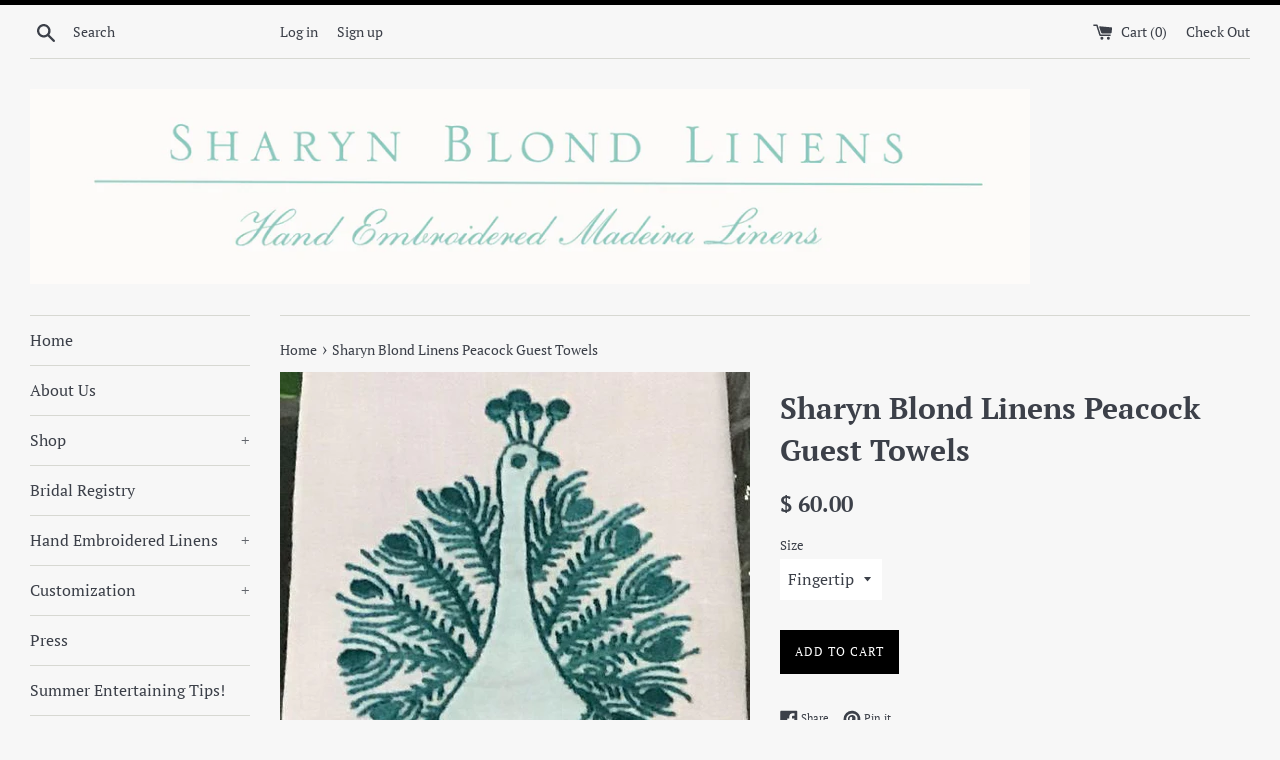

--- FILE ---
content_type: text/html; charset=utf-8
request_url: https://sharynblondlinens.com/products/peacock-2
body_size: 21178
content:
<!doctype html>
<!--[if IE 9]> <html class="ie9 supports-no-js" lang="en"> <![endif]-->
<!--[if (gt IE 9)|!(IE)]><!--> <html class="supports-no-js" lang="en"> <!--<![endif]-->
<head>
<script>
window.KiwiSizing = window.KiwiSizing === undefined ? {} : window.KiwiSizing;
KiwiSizing.shop = "fairway123.myshopify.com";


KiwiSizing.data = {
  collections: "59124908097,86391297,91213313,30531713",
  tags: "",
  product: "7587802561",
  vendor: "Sharyn Blond Linens",
  type: "Guest Towels",
  title: "Sharyn Blond Linens Peacock Guest Towels",
  images: ["\/\/sharynblondlinens.com\/cdn\/shop\/products\/X2YNi3G3Qs_MKkGFC5xc3g_90268f7a-6db8-4cf1-aa6a-e7de90a09f76.jpg?v=1540245691","\/\/sharynblondlinens.com\/cdn\/shop\/products\/Peacock_copy.png?v=1540245673"],
  options: [{"name":"Size","position":1,"values":["Fingertip","Guest"]}],
  variants: [{"id":24174605505,"title":"Fingertip","option1":"Fingertip","option2":null,"option3":null,"sku":"","requires_shipping":true,"taxable":false,"featured_image":null,"available":true,"name":"Sharyn Blond Linens Peacock Guest Towels - Fingertip","public_title":"Fingertip","options":["Fingertip"],"price":6000,"weight":0,"compare_at_price":null,"inventory_quantity":0,"inventory_management":null,"inventory_policy":"deny","barcode":"","requires_selling_plan":false,"selling_plan_allocations":[]},{"id":14109098082369,"title":"Guest","option1":"Guest","option2":null,"option3":null,"sku":"","requires_shipping":true,"taxable":false,"featured_image":null,"available":true,"name":"Sharyn Blond Linens Peacock Guest Towels - Guest","public_title":"Guest","options":["Guest"],"price":8000,"weight":0,"compare_at_price":null,"inventory_quantity":-2,"inventory_management":null,"inventory_policy":"deny","barcode":"","requires_selling_plan":false,"selling_plan_allocations":[]}],
};

</script>
  <meta charset="utf-8">
  <meta http-equiv="X-UA-Compatible" content="IE=edge,chrome=1">
  <meta name="viewport" content="width=device-width,initial-scale=1">
  <meta name="theme-color" content="">
  <link rel="canonical" href="https://sharynblondlinens.com/products/peacock-2">

  

  <title>
  Sharyn Blond Linens Peacock Guest Towels
  </title>

  
    <meta name="description" content="Sharyn Blond Linens are hand embroidered on the island of Madeira on Belgian Linen. She works directly with her embroidery house to ensure that her linens are of the highest quality and workmanship available. Her classic linens remain appealing for all ages, while she modifies designs and color ways to keep up with cur">
  

  <!-- /snippets/social-meta-tags.liquid -->




<meta property="og:site_name" content="Sharyn Blond Linens ">
<meta property="og:url" content="https://sharynblondlinens.com/products/peacock-2">
<meta property="og:title" content="Sharyn Blond Linens Peacock Guest Towels">
<meta property="og:type" content="product">
<meta property="og:description" content="Sharyn Blond Linens are hand embroidered on the island of Madeira on Belgian Linen. She works directly with her embroidery house to ensure that her linens are of the highest quality and workmanship available. Her classic linens remain appealing for all ages, while she modifies designs and color ways to keep up with cur">

  <meta property="og:price:amount" content="60.00">
  <meta property="og:price:currency" content="USD">

<meta property="og:image" content="http://sharynblondlinens.com/cdn/shop/products/X2YNi3G3Qs_MKkGFC5xc3g_90268f7a-6db8-4cf1-aa6a-e7de90a09f76_1200x1200.jpg?v=1540245691"><meta property="og:image" content="http://sharynblondlinens.com/cdn/shop/products/Peacock_copy_1200x1200.png?v=1540245673">
<meta property="og:image:secure_url" content="https://sharynblondlinens.com/cdn/shop/products/X2YNi3G3Qs_MKkGFC5xc3g_90268f7a-6db8-4cf1-aa6a-e7de90a09f76_1200x1200.jpg?v=1540245691"><meta property="og:image:secure_url" content="https://sharynblondlinens.com/cdn/shop/products/Peacock_copy_1200x1200.png?v=1540245673">


<meta name="twitter:card" content="summary_large_image">
<meta name="twitter:title" content="Sharyn Blond Linens Peacock Guest Towels">
<meta name="twitter:description" content="Sharyn Blond Linens are hand embroidered on the island of Madeira on Belgian Linen. She works directly with her embroidery house to ensure that her linens are of the highest quality and workmanship available. Her classic linens remain appealing for all ages, while she modifies designs and color ways to keep up with cur">


  <script>
    document.documentElement.className = document.documentElement.className.replace('supports-no-js', 'supports-js');

    var theme = {
      mapStrings: {
        addressError: "Error looking up that address",
        addressNoResults: "No results for that address",
        addressQueryLimit: "You have exceeded the Google API usage limit. Consider upgrading to a \u003ca href=\"https:\/\/developers.google.com\/maps\/premium\/usage-limits\"\u003ePremium Plan\u003c\/a\u003e.",
        authError: "There was a problem authenticating your Google Maps account."
      }
    }
  </script>

  <link href="//sharynblondlinens.com/cdn/shop/t/10/assets/theme.scss.css?v=13595722372536298131759252108" rel="stylesheet" type="text/css" media="all" />

  <script>window.performance && window.performance.mark && window.performance.mark('shopify.content_for_header.start');</script><meta id="shopify-digital-wallet" name="shopify-digital-wallet" content="/8167075/digital_wallets/dialog">
<meta name="shopify-checkout-api-token" content="647c11abcb9a6c9f89acb1375045dd62">
<meta id="in-context-paypal-metadata" data-shop-id="8167075" data-venmo-supported="true" data-environment="production" data-locale="en_US" data-paypal-v4="true" data-currency="USD">
<link rel="alternate" type="application/json+oembed" href="https://sharynblondlinens.com/products/peacock-2.oembed">
<script async="async" src="/checkouts/internal/preloads.js?locale=en-US"></script>
<script id="shopify-features" type="application/json">{"accessToken":"647c11abcb9a6c9f89acb1375045dd62","betas":["rich-media-storefront-analytics"],"domain":"sharynblondlinens.com","predictiveSearch":true,"shopId":8167075,"locale":"en"}</script>
<script>var Shopify = Shopify || {};
Shopify.shop = "fairway123.myshopify.com";
Shopify.locale = "en";
Shopify.currency = {"active":"USD","rate":"1.0"};
Shopify.country = "US";
Shopify.theme = {"name":"Simple","id":32985481281,"schema_name":"Simple","schema_version":"7.2.1","theme_store_id":578,"role":"main"};
Shopify.theme.handle = "null";
Shopify.theme.style = {"id":null,"handle":null};
Shopify.cdnHost = "sharynblondlinens.com/cdn";
Shopify.routes = Shopify.routes || {};
Shopify.routes.root = "/";</script>
<script type="module">!function(o){(o.Shopify=o.Shopify||{}).modules=!0}(window);</script>
<script>!function(o){function n(){var o=[];function n(){o.push(Array.prototype.slice.apply(arguments))}return n.q=o,n}var t=o.Shopify=o.Shopify||{};t.loadFeatures=n(),t.autoloadFeatures=n()}(window);</script>
<script id="shop-js-analytics" type="application/json">{"pageType":"product"}</script>
<script defer="defer" async type="module" src="//sharynblondlinens.com/cdn/shopifycloud/shop-js/modules/v2/client.init-shop-cart-sync_D0dqhulL.en.esm.js"></script>
<script defer="defer" async type="module" src="//sharynblondlinens.com/cdn/shopifycloud/shop-js/modules/v2/chunk.common_CpVO7qML.esm.js"></script>
<script type="module">
  await import("//sharynblondlinens.com/cdn/shopifycloud/shop-js/modules/v2/client.init-shop-cart-sync_D0dqhulL.en.esm.js");
await import("//sharynblondlinens.com/cdn/shopifycloud/shop-js/modules/v2/chunk.common_CpVO7qML.esm.js");

  window.Shopify.SignInWithShop?.initShopCartSync?.({"fedCMEnabled":true,"windoidEnabled":true});

</script>
<script>(function() {
  var isLoaded = false;
  function asyncLoad() {
    if (isLoaded) return;
    isLoaded = true;
    var urls = ["https:\/\/app.kiwisizing.com\/web\/js\/dist\/kiwiSizing\/plugin\/SizingPlugin.prod.js?v=328\u0026shop=fairway123.myshopify.com","https:\/\/call-back.co\/app.bundle.js?shop=fairway123.myshopify.com","https:\/\/chimpstatic.com\/mcjs-connected\/js\/users\/32ecc2a696d5f3a50f40196ed\/92a02386581e99641f65c8bc2.js?shop=fairway123.myshopify.com"];
    for (var i = 0; i < urls.length; i++) {
      var s = document.createElement('script');
      s.type = 'text/javascript';
      s.async = true;
      s.src = urls[i];
      var x = document.getElementsByTagName('script')[0];
      x.parentNode.insertBefore(s, x);
    }
  };
  if(window.attachEvent) {
    window.attachEvent('onload', asyncLoad);
  } else {
    window.addEventListener('load', asyncLoad, false);
  }
})();</script>
<script id="__st">var __st={"a":8167075,"offset":-21600,"reqid":"933c2ae7-68f6-43de-854c-e70df676d163-1763938488","pageurl":"sharynblondlinens.com\/products\/peacock-2","u":"2a5def7551ee","p":"product","rtyp":"product","rid":7587802561};</script>
<script>window.ShopifyPaypalV4VisibilityTracking = true;</script>
<script id="captcha-bootstrap">!function(){'use strict';const t='contact',e='account',n='new_comment',o=[[t,t],['blogs',n],['comments',n],[t,'customer']],c=[[e,'customer_login'],[e,'guest_login'],[e,'recover_customer_password'],[e,'create_customer']],r=t=>t.map((([t,e])=>`form[action*='/${t}']:not([data-nocaptcha='true']) input[name='form_type'][value='${e}']`)).join(','),a=t=>()=>t?[...document.querySelectorAll(t)].map((t=>t.form)):[];function s(){const t=[...o],e=r(t);return a(e)}const i='password',u='form_key',d=['recaptcha-v3-token','g-recaptcha-response','h-captcha-response',i],f=()=>{try{return window.sessionStorage}catch{return}},m='__shopify_v',_=t=>t.elements[u];function p(t,e,n=!1){try{const o=window.sessionStorage,c=JSON.parse(o.getItem(e)),{data:r}=function(t){const{data:e,action:n}=t;return t[m]||n?{data:e,action:n}:{data:t,action:n}}(c);for(const[e,n]of Object.entries(r))t.elements[e]&&(t.elements[e].value=n);n&&o.removeItem(e)}catch(o){console.error('form repopulation failed',{error:o})}}const l='form_type',E='cptcha';function T(t){t.dataset[E]=!0}const w=window,h=w.document,L='Shopify',v='ce_forms',y='captcha';let A=!1;((t,e)=>{const n=(g='f06e6c50-85a8-45c8-87d0-21a2b65856fe',I='https://cdn.shopify.com/shopifycloud/storefront-forms-hcaptcha/ce_storefront_forms_captcha_hcaptcha.v1.5.2.iife.js',D={infoText:'Protected by hCaptcha',privacyText:'Privacy',termsText:'Terms'},(t,e,n)=>{const o=w[L][v],c=o.bindForm;if(c)return c(t,g,e,D).then(n);var r;o.q.push([[t,g,e,D],n]),r=I,A||(h.body.append(Object.assign(h.createElement('script'),{id:'captcha-provider',async:!0,src:r})),A=!0)});var g,I,D;w[L]=w[L]||{},w[L][v]=w[L][v]||{},w[L][v].q=[],w[L][y]=w[L][y]||{},w[L][y].protect=function(t,e){n(t,void 0,e),T(t)},Object.freeze(w[L][y]),function(t,e,n,w,h,L){const[v,y,A,g]=function(t,e,n){const i=e?o:[],u=t?c:[],d=[...i,...u],f=r(d),m=r(i),_=r(d.filter((([t,e])=>n.includes(e))));return[a(f),a(m),a(_),s()]}(w,h,L),I=t=>{const e=t.target;return e instanceof HTMLFormElement?e:e&&e.form},D=t=>v().includes(t);t.addEventListener('submit',(t=>{const e=I(t);if(!e)return;const n=D(e)&&!e.dataset.hcaptchaBound&&!e.dataset.recaptchaBound,o=_(e),c=g().includes(e)&&(!o||!o.value);(n||c)&&t.preventDefault(),c&&!n&&(function(t){try{if(!f())return;!function(t){const e=f();if(!e)return;const n=_(t);if(!n)return;const o=n.value;o&&e.removeItem(o)}(t);const e=Array.from(Array(32),(()=>Math.random().toString(36)[2])).join('');!function(t,e){_(t)||t.append(Object.assign(document.createElement('input'),{type:'hidden',name:u})),t.elements[u].value=e}(t,e),function(t,e){const n=f();if(!n)return;const o=[...t.querySelectorAll(`input[type='${i}']`)].map((({name:t})=>t)),c=[...d,...o],r={};for(const[a,s]of new FormData(t).entries())c.includes(a)||(r[a]=s);n.setItem(e,JSON.stringify({[m]:1,action:t.action,data:r}))}(t,e)}catch(e){console.error('failed to persist form',e)}}(e),e.submit())}));const S=(t,e)=>{t&&!t.dataset[E]&&(n(t,e.some((e=>e===t))),T(t))};for(const o of['focusin','change'])t.addEventListener(o,(t=>{const e=I(t);D(e)&&S(e,y())}));const B=e.get('form_key'),M=e.get(l),P=B&&M;t.addEventListener('DOMContentLoaded',(()=>{const t=y();if(P)for(const e of t)e.elements[l].value===M&&p(e,B);[...new Set([...A(),...v().filter((t=>'true'===t.dataset.shopifyCaptcha))])].forEach((e=>S(e,t)))}))}(h,new URLSearchParams(w.location.search),n,t,e,['guest_login'])})(!0,!0)}();</script>
<script integrity="sha256-52AcMU7V7pcBOXWImdc/TAGTFKeNjmkeM1Pvks/DTgc=" data-source-attribution="shopify.loadfeatures" defer="defer" src="//sharynblondlinens.com/cdn/shopifycloud/storefront/assets/storefront/load_feature-81c60534.js" crossorigin="anonymous"></script>
<script data-source-attribution="shopify.dynamic_checkout.dynamic.init">var Shopify=Shopify||{};Shopify.PaymentButton=Shopify.PaymentButton||{isStorefrontPortableWallets:!0,init:function(){window.Shopify.PaymentButton.init=function(){};var t=document.createElement("script");t.src="https://sharynblondlinens.com/cdn/shopifycloud/portable-wallets/latest/portable-wallets.en.js",t.type="module",document.head.appendChild(t)}};
</script>
<script data-source-attribution="shopify.dynamic_checkout.buyer_consent">
  function portableWalletsHideBuyerConsent(e){var t=document.getElementById("shopify-buyer-consent"),n=document.getElementById("shopify-subscription-policy-button");t&&n&&(t.classList.add("hidden"),t.setAttribute("aria-hidden","true"),n.removeEventListener("click",e))}function portableWalletsShowBuyerConsent(e){var t=document.getElementById("shopify-buyer-consent"),n=document.getElementById("shopify-subscription-policy-button");t&&n&&(t.classList.remove("hidden"),t.removeAttribute("aria-hidden"),n.addEventListener("click",e))}window.Shopify?.PaymentButton&&(window.Shopify.PaymentButton.hideBuyerConsent=portableWalletsHideBuyerConsent,window.Shopify.PaymentButton.showBuyerConsent=portableWalletsShowBuyerConsent);
</script>
<script data-source-attribution="shopify.dynamic_checkout.cart.bootstrap">document.addEventListener("DOMContentLoaded",(function(){function t(){return document.querySelector("shopify-accelerated-checkout-cart, shopify-accelerated-checkout")}if(t())Shopify.PaymentButton.init();else{new MutationObserver((function(e,n){t()&&(Shopify.PaymentButton.init(),n.disconnect())})).observe(document.body,{childList:!0,subtree:!0})}}));
</script>
<link id="shopify-accelerated-checkout-styles" rel="stylesheet" media="screen" href="https://sharynblondlinens.com/cdn/shopifycloud/portable-wallets/latest/accelerated-checkout-backwards-compat.css" crossorigin="anonymous">
<style id="shopify-accelerated-checkout-cart">
        #shopify-buyer-consent {
  margin-top: 1em;
  display: inline-block;
  width: 100%;
}

#shopify-buyer-consent.hidden {
  display: none;
}

#shopify-subscription-policy-button {
  background: none;
  border: none;
  padding: 0;
  text-decoration: underline;
  font-size: inherit;
  cursor: pointer;
}

#shopify-subscription-policy-button::before {
  box-shadow: none;
}

      </style>

<script>window.performance && window.performance.mark && window.performance.mark('shopify.content_for_header.end');</script>

  <script src="//sharynblondlinens.com/cdn/shop/t/10/assets/jquery-1.11.0.min.js?v=32460426840832490021533758284" type="text/javascript"></script>
  <script src="//sharynblondlinens.com/cdn/shop/t/10/assets/modernizr.min.js?v=44044439420609591321533758284" type="text/javascript"></script>

  <!--[if (gt IE 9)|!(IE)]><!--><script src="//sharynblondlinens.com/cdn/shop/t/10/assets/lazysizes.min.js?v=71745035489482760341533758284" async="async"></script><!--<![endif]-->
  <!--[if lte IE 9]><script src="//sharynblondlinens.com/cdn/shop/t/10/assets/lazysizes.min.js?v=71745035489482760341533758284"></script><![endif]-->

  
<!-- BEGIN app block: shopify://apps/gift-reggie-gift-registry/blocks/app-embed-block/00fe746e-081c-46a2-a15d-bcbd6f41b0f0 --><script type="application/json" id="gift_reggie_data">
  {
    "storefrontAccessToken": "bd6e2911a91e0f10849edf9fda927a5d",
    "registryId": null,
    "registryAdmin": null,
    "customerId": null,
    

    "productId": 7587802561,
    "rootUrl": "\/",
    "accountLoginUrl": "\/account\/login",
    "currentLanguage": null,

    "button_layout": "column",
    "button_order": "registry_wishlist",
    "button_alignment": "justify",
    "behavior_on_no_id": "disable",
    "wishlist_button_visibility": "everyone",
    "registry_button_visibility": "everyone",
    "registry_button_behavior": "ajax",
    "online_store_version": "2",
    "button_location_override": "",
    "button_location_override_position": "inside",

    "wishlist_button_appearance": "button",
    "registry_button_appearance": "button",
    "wishlist_button_classname": "",
    "registry_button_classname": "",
    "wishlist_button_image_not_present": null,
    "wishlist_button_image_is_present": null,
    "registry_button_image": null,

    "checkout_button_selector": "div.text-center \u003e p:nth-child(4) \u003e button:nth-child(1)",

    "i18n": {
      "wishlist": {
        "idleAdd": "Add to Wishlist",
        "idleRemove": "Remove from Wishlist",
        "pending": "...",
        "successAdd": "Added to Wishlist",
        "successRemove": "Removed from Wishlist",
        "noVariant": "Add to Wishlist",
        "error": "Error"
      },
      "registry": {
        "idleAdd": "Add to Registry",
        "idleRemove": "Remove from Registry",
        "pending": "...",
        "successAdd": "Added to Registry",
        "successRemove": "Removed from Registry",
        "noVariant": "Add to Registry",
        "error": "Error"
      }
    }
  }
</script>
<style>
  :root {
    --gift-reggie-wishlist-button-background-color: #ffffff;
    --gift-reggie-wishlist-button-text-color: #333333;
    --gift-reggie-registry-button-background-color: #ffffff;
    --gift-reggie-registry-button-text-color: #333333;
  }
</style><style>
    
  </style>
<!-- END app block --><script src="https://cdn.shopify.com/extensions/019986a8-2c91-701a-8029-ffa2bba48942/shopify-theme-app-extension-118/assets/app-embed-block.js" type="text/javascript" defer="defer"></script>
<link href="https://cdn.shopify.com/extensions/019986a8-2c91-701a-8029-ffa2bba48942/shopify-theme-app-extension-118/assets/app-embed-block.css" rel="stylesheet" type="text/css" media="all">
<link href="https://monorail-edge.shopifysvc.com" rel="dns-prefetch">
<script>(function(){if ("sendBeacon" in navigator && "performance" in window) {try {var session_token_from_headers = performance.getEntriesByType('navigation')[0].serverTiming.find(x => x.name == '_s').description;} catch {var session_token_from_headers = undefined;}var session_cookie_matches = document.cookie.match(/_shopify_s=([^;]*)/);var session_token_from_cookie = session_cookie_matches && session_cookie_matches.length === 2 ? session_cookie_matches[1] : "";var session_token = session_token_from_headers || session_token_from_cookie || "";function handle_abandonment_event(e) {var entries = performance.getEntries().filter(function(entry) {return /monorail-edge.shopifysvc.com/.test(entry.name);});if (!window.abandonment_tracked && entries.length === 0) {window.abandonment_tracked = true;var currentMs = Date.now();var navigation_start = performance.timing.navigationStart;var payload = {shop_id: 8167075,url: window.location.href,navigation_start,duration: currentMs - navigation_start,session_token,page_type: "product"};window.navigator.sendBeacon("https://monorail-edge.shopifysvc.com/v1/produce", JSON.stringify({schema_id: "online_store_buyer_site_abandonment/1.1",payload: payload,metadata: {event_created_at_ms: currentMs,event_sent_at_ms: currentMs}}));}}window.addEventListener('pagehide', handle_abandonment_event);}}());</script>
<script id="web-pixels-manager-setup">(function e(e,d,r,n,o){if(void 0===o&&(o={}),!Boolean(null===(a=null===(i=window.Shopify)||void 0===i?void 0:i.analytics)||void 0===a?void 0:a.replayQueue)){var i,a;window.Shopify=window.Shopify||{};var t=window.Shopify;t.analytics=t.analytics||{};var s=t.analytics;s.replayQueue=[],s.publish=function(e,d,r){return s.replayQueue.push([e,d,r]),!0};try{self.performance.mark("wpm:start")}catch(e){}var l=function(){var e={modern:/Edge?\/(1{2}[4-9]|1[2-9]\d|[2-9]\d{2}|\d{4,})\.\d+(\.\d+|)|Firefox\/(1{2}[4-9]|1[2-9]\d|[2-9]\d{2}|\d{4,})\.\d+(\.\d+|)|Chrom(ium|e)\/(9{2}|\d{3,})\.\d+(\.\d+|)|(Maci|X1{2}).+ Version\/(15\.\d+|(1[6-9]|[2-9]\d|\d{3,})\.\d+)([,.]\d+|)( \(\w+\)|)( Mobile\/\w+|) Safari\/|Chrome.+OPR\/(9{2}|\d{3,})\.\d+\.\d+|(CPU[ +]OS|iPhone[ +]OS|CPU[ +]iPhone|CPU IPhone OS|CPU iPad OS)[ +]+(15[._]\d+|(1[6-9]|[2-9]\d|\d{3,})[._]\d+)([._]\d+|)|Android:?[ /-](13[3-9]|1[4-9]\d|[2-9]\d{2}|\d{4,})(\.\d+|)(\.\d+|)|Android.+Firefox\/(13[5-9]|1[4-9]\d|[2-9]\d{2}|\d{4,})\.\d+(\.\d+|)|Android.+Chrom(ium|e)\/(13[3-9]|1[4-9]\d|[2-9]\d{2}|\d{4,})\.\d+(\.\d+|)|SamsungBrowser\/([2-9]\d|\d{3,})\.\d+/,legacy:/Edge?\/(1[6-9]|[2-9]\d|\d{3,})\.\d+(\.\d+|)|Firefox\/(5[4-9]|[6-9]\d|\d{3,})\.\d+(\.\d+|)|Chrom(ium|e)\/(5[1-9]|[6-9]\d|\d{3,})\.\d+(\.\d+|)([\d.]+$|.*Safari\/(?![\d.]+ Edge\/[\d.]+$))|(Maci|X1{2}).+ Version\/(10\.\d+|(1[1-9]|[2-9]\d|\d{3,})\.\d+)([,.]\d+|)( \(\w+\)|)( Mobile\/\w+|) Safari\/|Chrome.+OPR\/(3[89]|[4-9]\d|\d{3,})\.\d+\.\d+|(CPU[ +]OS|iPhone[ +]OS|CPU[ +]iPhone|CPU IPhone OS|CPU iPad OS)[ +]+(10[._]\d+|(1[1-9]|[2-9]\d|\d{3,})[._]\d+)([._]\d+|)|Android:?[ /-](13[3-9]|1[4-9]\d|[2-9]\d{2}|\d{4,})(\.\d+|)(\.\d+|)|Mobile Safari.+OPR\/([89]\d|\d{3,})\.\d+\.\d+|Android.+Firefox\/(13[5-9]|1[4-9]\d|[2-9]\d{2}|\d{4,})\.\d+(\.\d+|)|Android.+Chrom(ium|e)\/(13[3-9]|1[4-9]\d|[2-9]\d{2}|\d{4,})\.\d+(\.\d+|)|Android.+(UC? ?Browser|UCWEB|U3)[ /]?(15\.([5-9]|\d{2,})|(1[6-9]|[2-9]\d|\d{3,})\.\d+)\.\d+|SamsungBrowser\/(5\.\d+|([6-9]|\d{2,})\.\d+)|Android.+MQ{2}Browser\/(14(\.(9|\d{2,})|)|(1[5-9]|[2-9]\d|\d{3,})(\.\d+|))(\.\d+|)|K[Aa][Ii]OS\/(3\.\d+|([4-9]|\d{2,})\.\d+)(\.\d+|)/},d=e.modern,r=e.legacy,n=navigator.userAgent;return n.match(d)?"modern":n.match(r)?"legacy":"unknown"}(),u="modern"===l?"modern":"legacy",c=(null!=n?n:{modern:"",legacy:""})[u],f=function(e){return[e.baseUrl,"/wpm","/b",e.hashVersion,"modern"===e.buildTarget?"m":"l",".js"].join("")}({baseUrl:d,hashVersion:r,buildTarget:u}),m=function(e){var d=e.version,r=e.bundleTarget,n=e.surface,o=e.pageUrl,i=e.monorailEndpoint;return{emit:function(e){var a=e.status,t=e.errorMsg,s=(new Date).getTime(),l=JSON.stringify({metadata:{event_sent_at_ms:s},events:[{schema_id:"web_pixels_manager_load/3.1",payload:{version:d,bundle_target:r,page_url:o,status:a,surface:n,error_msg:t},metadata:{event_created_at_ms:s}}]});if(!i)return console&&console.warn&&console.warn("[Web Pixels Manager] No Monorail endpoint provided, skipping logging."),!1;try{return self.navigator.sendBeacon.bind(self.navigator)(i,l)}catch(e){}var u=new XMLHttpRequest;try{return u.open("POST",i,!0),u.setRequestHeader("Content-Type","text/plain"),u.send(l),!0}catch(e){return console&&console.warn&&console.warn("[Web Pixels Manager] Got an unhandled error while logging to Monorail."),!1}}}}({version:r,bundleTarget:l,surface:e.surface,pageUrl:self.location.href,monorailEndpoint:e.monorailEndpoint});try{o.browserTarget=l,function(e){var d=e.src,r=e.async,n=void 0===r||r,o=e.onload,i=e.onerror,a=e.sri,t=e.scriptDataAttributes,s=void 0===t?{}:t,l=document.createElement("script"),u=document.querySelector("head"),c=document.querySelector("body");if(l.async=n,l.src=d,a&&(l.integrity=a,l.crossOrigin="anonymous"),s)for(var f in s)if(Object.prototype.hasOwnProperty.call(s,f))try{l.dataset[f]=s[f]}catch(e){}if(o&&l.addEventListener("load",o),i&&l.addEventListener("error",i),u)u.appendChild(l);else{if(!c)throw new Error("Did not find a head or body element to append the script");c.appendChild(l)}}({src:f,async:!0,onload:function(){if(!function(){var e,d;return Boolean(null===(d=null===(e=window.Shopify)||void 0===e?void 0:e.analytics)||void 0===d?void 0:d.initialized)}()){var d=window.webPixelsManager.init(e)||void 0;if(d){var r=window.Shopify.analytics;r.replayQueue.forEach((function(e){var r=e[0],n=e[1],o=e[2];d.publishCustomEvent(r,n,o)})),r.replayQueue=[],r.publish=d.publishCustomEvent,r.visitor=d.visitor,r.initialized=!0}}},onerror:function(){return m.emit({status:"failed",errorMsg:"".concat(f," has failed to load")})},sri:function(e){var d=/^sha384-[A-Za-z0-9+/=]+$/;return"string"==typeof e&&d.test(e)}(c)?c:"",scriptDataAttributes:o}),m.emit({status:"loading"})}catch(e){m.emit({status:"failed",errorMsg:(null==e?void 0:e.message)||"Unknown error"})}}})({shopId: 8167075,storefrontBaseUrl: "https://sharynblondlinens.com",extensionsBaseUrl: "https://extensions.shopifycdn.com/cdn/shopifycloud/web-pixels-manager",monorailEndpoint: "https://monorail-edge.shopifysvc.com/unstable/produce_batch",surface: "storefront-renderer",enabledBetaFlags: ["2dca8a86"],webPixelsConfigList: [{"id":"160366830","configuration":"{\"pixel_id\":\"1020301095085226\",\"pixel_type\":\"facebook_pixel\",\"metaapp_system_user_token\":\"-\"}","eventPayloadVersion":"v1","runtimeContext":"OPEN","scriptVersion":"ca16bc87fe92b6042fbaa3acc2fbdaa6","type":"APP","apiClientId":2329312,"privacyPurposes":["ANALYTICS","MARKETING","SALE_OF_DATA"],"dataSharingAdjustments":{"protectedCustomerApprovalScopes":["read_customer_address","read_customer_email","read_customer_name","read_customer_personal_data","read_customer_phone"]}},{"id":"66420974","configuration":"{\"tagID\":\"2612822451925\"}","eventPayloadVersion":"v1","runtimeContext":"STRICT","scriptVersion":"18031546ee651571ed29edbe71a3550b","type":"APP","apiClientId":3009811,"privacyPurposes":["ANALYTICS","MARKETING","SALE_OF_DATA"],"dataSharingAdjustments":{"protectedCustomerApprovalScopes":["read_customer_address","read_customer_email","read_customer_name","read_customer_personal_data","read_customer_phone"]}},{"id":"shopify-app-pixel","configuration":"{}","eventPayloadVersion":"v1","runtimeContext":"STRICT","scriptVersion":"0450","apiClientId":"shopify-pixel","type":"APP","privacyPurposes":["ANALYTICS","MARKETING"]},{"id":"shopify-custom-pixel","eventPayloadVersion":"v1","runtimeContext":"LAX","scriptVersion":"0450","apiClientId":"shopify-pixel","type":"CUSTOM","privacyPurposes":["ANALYTICS","MARKETING"]}],isMerchantRequest: false,initData: {"shop":{"name":"Sharyn Blond Linens ","paymentSettings":{"currencyCode":"USD"},"myshopifyDomain":"fairway123.myshopify.com","countryCode":"US","storefrontUrl":"https:\/\/sharynblondlinens.com"},"customer":null,"cart":null,"checkout":null,"productVariants":[{"price":{"amount":60.0,"currencyCode":"USD"},"product":{"title":"Sharyn Blond Linens Peacock Guest Towels","vendor":"Sharyn Blond Linens","id":"7587802561","untranslatedTitle":"Sharyn Blond Linens Peacock Guest Towels","url":"\/products\/peacock-2","type":"Guest Towels"},"id":"24174605505","image":{"src":"\/\/sharynblondlinens.com\/cdn\/shop\/products\/X2YNi3G3Qs_MKkGFC5xc3g_90268f7a-6db8-4cf1-aa6a-e7de90a09f76.jpg?v=1540245691"},"sku":"","title":"Fingertip","untranslatedTitle":"Fingertip"},{"price":{"amount":80.0,"currencyCode":"USD"},"product":{"title":"Sharyn Blond Linens Peacock Guest Towels","vendor":"Sharyn Blond Linens","id":"7587802561","untranslatedTitle":"Sharyn Blond Linens Peacock Guest Towels","url":"\/products\/peacock-2","type":"Guest Towels"},"id":"14109098082369","image":{"src":"\/\/sharynblondlinens.com\/cdn\/shop\/products\/X2YNi3G3Qs_MKkGFC5xc3g_90268f7a-6db8-4cf1-aa6a-e7de90a09f76.jpg?v=1540245691"},"sku":"","title":"Guest","untranslatedTitle":"Guest"}],"purchasingCompany":null},},"https://sharynblondlinens.com/cdn","ae1676cfwd2530674p4253c800m34e853cb",{"modern":"","legacy":""},{"shopId":"8167075","storefrontBaseUrl":"https:\/\/sharynblondlinens.com","extensionBaseUrl":"https:\/\/extensions.shopifycdn.com\/cdn\/shopifycloud\/web-pixels-manager","surface":"storefront-renderer","enabledBetaFlags":"[\"2dca8a86\"]","isMerchantRequest":"false","hashVersion":"ae1676cfwd2530674p4253c800m34e853cb","publish":"custom","events":"[[\"page_viewed\",{}],[\"product_viewed\",{\"productVariant\":{\"price\":{\"amount\":60.0,\"currencyCode\":\"USD\"},\"product\":{\"title\":\"Sharyn Blond Linens Peacock Guest Towels\",\"vendor\":\"Sharyn Blond Linens\",\"id\":\"7587802561\",\"untranslatedTitle\":\"Sharyn Blond Linens Peacock Guest Towels\",\"url\":\"\/products\/peacock-2\",\"type\":\"Guest Towels\"},\"id\":\"24174605505\",\"image\":{\"src\":\"\/\/sharynblondlinens.com\/cdn\/shop\/products\/X2YNi3G3Qs_MKkGFC5xc3g_90268f7a-6db8-4cf1-aa6a-e7de90a09f76.jpg?v=1540245691\"},\"sku\":\"\",\"title\":\"Fingertip\",\"untranslatedTitle\":\"Fingertip\"}}]]"});</script><script>
  window.ShopifyAnalytics = window.ShopifyAnalytics || {};
  window.ShopifyAnalytics.meta = window.ShopifyAnalytics.meta || {};
  window.ShopifyAnalytics.meta.currency = 'USD';
  var meta = {"product":{"id":7587802561,"gid":"gid:\/\/shopify\/Product\/7587802561","vendor":"Sharyn Blond Linens","type":"Guest Towels","variants":[{"id":24174605505,"price":6000,"name":"Sharyn Blond Linens Peacock Guest Towels - Fingertip","public_title":"Fingertip","sku":""},{"id":14109098082369,"price":8000,"name":"Sharyn Blond Linens Peacock Guest Towels - Guest","public_title":"Guest","sku":""}],"remote":false},"page":{"pageType":"product","resourceType":"product","resourceId":7587802561}};
  for (var attr in meta) {
    window.ShopifyAnalytics.meta[attr] = meta[attr];
  }
</script>
<script class="analytics">
  (function () {
    var customDocumentWrite = function(content) {
      var jquery = null;

      if (window.jQuery) {
        jquery = window.jQuery;
      } else if (window.Checkout && window.Checkout.$) {
        jquery = window.Checkout.$;
      }

      if (jquery) {
        jquery('body').append(content);
      }
    };

    var hasLoggedConversion = function(token) {
      if (token) {
        return document.cookie.indexOf('loggedConversion=' + token) !== -1;
      }
      return false;
    }

    var setCookieIfConversion = function(token) {
      if (token) {
        var twoMonthsFromNow = new Date(Date.now());
        twoMonthsFromNow.setMonth(twoMonthsFromNow.getMonth() + 2);

        document.cookie = 'loggedConversion=' + token + '; expires=' + twoMonthsFromNow;
      }
    }

    var trekkie = window.ShopifyAnalytics.lib = window.trekkie = window.trekkie || [];
    if (trekkie.integrations) {
      return;
    }
    trekkie.methods = [
      'identify',
      'page',
      'ready',
      'track',
      'trackForm',
      'trackLink'
    ];
    trekkie.factory = function(method) {
      return function() {
        var args = Array.prototype.slice.call(arguments);
        args.unshift(method);
        trekkie.push(args);
        return trekkie;
      };
    };
    for (var i = 0; i < trekkie.methods.length; i++) {
      var key = trekkie.methods[i];
      trekkie[key] = trekkie.factory(key);
    }
    trekkie.load = function(config) {
      trekkie.config = config || {};
      trekkie.config.initialDocumentCookie = document.cookie;
      var first = document.getElementsByTagName('script')[0];
      var script = document.createElement('script');
      script.type = 'text/javascript';
      script.onerror = function(e) {
        var scriptFallback = document.createElement('script');
        scriptFallback.type = 'text/javascript';
        scriptFallback.onerror = function(error) {
                var Monorail = {
      produce: function produce(monorailDomain, schemaId, payload) {
        var currentMs = new Date().getTime();
        var event = {
          schema_id: schemaId,
          payload: payload,
          metadata: {
            event_created_at_ms: currentMs,
            event_sent_at_ms: currentMs
          }
        };
        return Monorail.sendRequest("https://" + monorailDomain + "/v1/produce", JSON.stringify(event));
      },
      sendRequest: function sendRequest(endpointUrl, payload) {
        // Try the sendBeacon API
        if (window && window.navigator && typeof window.navigator.sendBeacon === 'function' && typeof window.Blob === 'function' && !Monorail.isIos12()) {
          var blobData = new window.Blob([payload], {
            type: 'text/plain'
          });

          if (window.navigator.sendBeacon(endpointUrl, blobData)) {
            return true;
          } // sendBeacon was not successful

        } // XHR beacon

        var xhr = new XMLHttpRequest();

        try {
          xhr.open('POST', endpointUrl);
          xhr.setRequestHeader('Content-Type', 'text/plain');
          xhr.send(payload);
        } catch (e) {
          console.log(e);
        }

        return false;
      },
      isIos12: function isIos12() {
        return window.navigator.userAgent.lastIndexOf('iPhone; CPU iPhone OS 12_') !== -1 || window.navigator.userAgent.lastIndexOf('iPad; CPU OS 12_') !== -1;
      }
    };
    Monorail.produce('monorail-edge.shopifysvc.com',
      'trekkie_storefront_load_errors/1.1',
      {shop_id: 8167075,
      theme_id: 32985481281,
      app_name: "storefront",
      context_url: window.location.href,
      source_url: "//sharynblondlinens.com/cdn/s/trekkie.storefront.3c703df509f0f96f3237c9daa54e2777acf1a1dd.min.js"});

        };
        scriptFallback.async = true;
        scriptFallback.src = '//sharynblondlinens.com/cdn/s/trekkie.storefront.3c703df509f0f96f3237c9daa54e2777acf1a1dd.min.js';
        first.parentNode.insertBefore(scriptFallback, first);
      };
      script.async = true;
      script.src = '//sharynblondlinens.com/cdn/s/trekkie.storefront.3c703df509f0f96f3237c9daa54e2777acf1a1dd.min.js';
      first.parentNode.insertBefore(script, first);
    };
    trekkie.load(
      {"Trekkie":{"appName":"storefront","development":false,"defaultAttributes":{"shopId":8167075,"isMerchantRequest":null,"themeId":32985481281,"themeCityHash":"4407000066963368674","contentLanguage":"en","currency":"USD","eventMetadataId":"5753a0e8-a1f1-4fc9-bbb8-25a707d5be9e"},"isServerSideCookieWritingEnabled":true,"monorailRegion":"shop_domain","enabledBetaFlags":["f0df213a"]},"Session Attribution":{},"S2S":{"facebookCapiEnabled":true,"source":"trekkie-storefront-renderer","apiClientId":580111}}
    );

    var loaded = false;
    trekkie.ready(function() {
      if (loaded) return;
      loaded = true;

      window.ShopifyAnalytics.lib = window.trekkie;

      var originalDocumentWrite = document.write;
      document.write = customDocumentWrite;
      try { window.ShopifyAnalytics.merchantGoogleAnalytics.call(this); } catch(error) {};
      document.write = originalDocumentWrite;

      window.ShopifyAnalytics.lib.page(null,{"pageType":"product","resourceType":"product","resourceId":7587802561,"shopifyEmitted":true});

      var match = window.location.pathname.match(/checkouts\/(.+)\/(thank_you|post_purchase)/)
      var token = match? match[1]: undefined;
      if (!hasLoggedConversion(token)) {
        setCookieIfConversion(token);
        window.ShopifyAnalytics.lib.track("Viewed Product",{"currency":"USD","variantId":24174605505,"productId":7587802561,"productGid":"gid:\/\/shopify\/Product\/7587802561","name":"Sharyn Blond Linens Peacock Guest Towels - Fingertip","price":"60.00","sku":"","brand":"Sharyn Blond Linens","variant":"Fingertip","category":"Guest Towels","nonInteraction":true,"remote":false},undefined,undefined,{"shopifyEmitted":true});
      window.ShopifyAnalytics.lib.track("monorail:\/\/trekkie_storefront_viewed_product\/1.1",{"currency":"USD","variantId":24174605505,"productId":7587802561,"productGid":"gid:\/\/shopify\/Product\/7587802561","name":"Sharyn Blond Linens Peacock Guest Towels - Fingertip","price":"60.00","sku":"","brand":"Sharyn Blond Linens","variant":"Fingertip","category":"Guest Towels","nonInteraction":true,"remote":false,"referer":"https:\/\/sharynblondlinens.com\/products\/peacock-2"});
      }
    });


        var eventsListenerScript = document.createElement('script');
        eventsListenerScript.async = true;
        eventsListenerScript.src = "//sharynblondlinens.com/cdn/shopifycloud/storefront/assets/shop_events_listener-3da45d37.js";
        document.getElementsByTagName('head')[0].appendChild(eventsListenerScript);

})();</script>
<script
  defer
  src="https://sharynblondlinens.com/cdn/shopifycloud/perf-kit/shopify-perf-kit-2.1.2.min.js"
  data-application="storefront-renderer"
  data-shop-id="8167075"
  data-render-region="gcp-us-central1"
  data-page-type="product"
  data-theme-instance-id="32985481281"
  data-theme-name="Simple"
  data-theme-version="7.2.1"
  data-monorail-region="shop_domain"
  data-resource-timing-sampling-rate="10"
  data-shs="true"
  data-shs-beacon="true"
  data-shs-export-with-fetch="true"
  data-shs-logs-sample-rate="1"
></script>
</head>

<body id="sharyn-blond-linens-peacock-guest-towels" class="template-product">

  <a class="in-page-link visually-hidden skip-link" href="#MainContent">Skip to content</a>

  <div id="shopify-section-header" class="shopify-section">
  <div class="page-border"></div>





  <style>
    .site-header__logo {
      width: 1000px;
    }
    #HeaderLogoWrapper {
      max-width: 1000px !important;
    }
  </style>


<div class="site-wrapper">
  <div class="top-bar grid">

    <div class="grid__item medium-up--one-fifth small--one-half">
      <div class="top-bar__search">
        <a href="/search" class="medium-up--hide">
          <svg aria-hidden="true" focusable="false" role="presentation" class="icon icon-search" viewBox="0 0 20 20"><path fill="#444" d="M18.64 17.02l-5.31-5.31c.81-1.08 1.26-2.43 1.26-3.87C14.5 4.06 11.44 1 7.75 1S1 4.06 1 7.75s3.06 6.75 6.75 6.75c1.44 0 2.79-.45 3.87-1.26l5.31 5.31c.45.45 1.26.54 1.71.09.45-.36.45-1.17 0-1.62zM3.25 7.75c0-2.52 1.98-4.5 4.5-4.5s4.5 1.98 4.5 4.5-1.98 4.5-4.5 4.5-4.5-1.98-4.5-4.5z"/></svg>
        </a>
        <form action="/search" method="get" class="search-bar small--hide" role="search">
          
          <button type="submit" class="search-bar__submit">
            <svg aria-hidden="true" focusable="false" role="presentation" class="icon icon-search" viewBox="0 0 20 20"><path fill="#444" d="M18.64 17.02l-5.31-5.31c.81-1.08 1.26-2.43 1.26-3.87C14.5 4.06 11.44 1 7.75 1S1 4.06 1 7.75s3.06 6.75 6.75 6.75c1.44 0 2.79-.45 3.87-1.26l5.31 5.31c.45.45 1.26.54 1.71.09.45-.36.45-1.17 0-1.62zM3.25 7.75c0-2.52 1.98-4.5 4.5-4.5s4.5 1.98 4.5 4.5-1.98 4.5-4.5 4.5-4.5-1.98-4.5-4.5z"/></svg>
            <span class="icon__fallback-text">Search</span>
          </button>
          <input type="search" name="q" class="search-bar__input" value="" placeholder="Search" aria-label="Search">
        </form>
      </div>
    </div>

    
      <div class="grid__item medium-up--two-fifths small--hide">
        <span class="customer-links small--hide">
          
            <a href="/account/login" id="customer_login_link">Log in</a>
            <span class="vertical-divider"></span>
            <a href="/account/register" id="customer_register_link">Sign up</a>
          
        </span>
      </div>
    

    <div class="grid__item  medium-up--two-fifths  small--one-half text-right">
      <a href="/cart" class="site-header__cart">
        <svg aria-hidden="true" focusable="false" role="presentation" class="icon icon-cart" viewBox="0 0 20 20"><path fill="#444" d="M18.936 5.564c-.144-.175-.35-.207-.55-.207h-.003L6.774 4.286c-.272 0-.417.089-.491.18-.079.096-.16.263-.094.585l2.016 5.705c.163.407.642.673 1.068.673h8.401c.433 0 .854-.285.941-.725l.484-4.571c.045-.221-.015-.388-.163-.567z"/><path fill="#444" d="M17.107 12.5H7.659L4.98 4.117l-.362-1.059c-.138-.401-.292-.559-.695-.559H.924c-.411 0-.748.303-.748.714s.337.714.748.714h2.413l3.002 9.48c.126.38.295.52.942.52h9.825c.411 0 .748-.303.748-.714s-.336-.714-.748-.714zM10.424 16.23a1.498 1.498 0 1 1-2.997 0 1.498 1.498 0 0 1 2.997 0zM16.853 16.23a1.498 1.498 0 1 1-2.997 0 1.498 1.498 0 0 1 2.997 0z"/></svg>
        <span class="small--hide">
          Cart
          (<span id="CartCount">0</span>)
        </span>
      </a>
      <span class="vertical-divider small--hide"></span>
      <a href="/cart" class="site-header__cart small--hide">
        Check Out
      </a>
    </div>
  </div>

  <hr class="small--hide hr--border">

  <header class="site-header grid medium-up--grid--table" role="banner">
    <div class="grid__item small--text-center">
      <div itemscope itemtype="http://schema.org/Organization">
        

        <style>
  
  
  
    #HeaderLogo {
      max-width: 1000px;
      max-height: 195.5177743431221px;
    }
    #HeaderLogoWrapper {
      max-width: 1000px;
    }
  

  
</style>


        
          <div id="HeaderLogoWrapper" class="supports-js">
            <a href="/" itemprop="url" style="padding-top:19.55177743431221%; display: block;">
              <img id="HeaderLogo"
                   class="lazyload"
                   src="//sharynblondlinens.com/cdn/shop/files/checkout_logo_7_150x150.png?v=1613501079"
                   data-src="//sharynblondlinens.com/cdn/shop/files/checkout_logo_7_{width}x.png?v=1613501079"
                   data-widths="[180, 360, 540, 720, 900, 1080, 1296, 1512, 1728, 2048]"
                   data-aspectratio="1.0"
                   data-sizes="auto"
                   alt="Sharyn Blond Linens "
                   itemprop="logo">
            </a>
          </div>
          <noscript>
            
            <a href="/" itemprop="url">
              <img class="site-header__logo" src="//sharynblondlinens.com/cdn/shop/files/checkout_logo_7_1000x.png?v=1613501079"
              srcset="//sharynblondlinens.com/cdn/shop/files/checkout_logo_7_1000x.png?v=1613501079 1x, //sharynblondlinens.com/cdn/shop/files/checkout_logo_7_1000x@2x.png?v=1613501079 2x"
              alt="Sharyn Blond Linens "
              itemprop="logo">
            </a>
          </noscript>
          
        
      </div>
    </div>
    
  </header>
</div>




</div>

    

  <div class="site-wrapper">

    <div class="grid">

      <div id="shopify-section-sidebar" class="shopify-section"><div data-section-id="sidebar" data-section-type="sidebar-section">
  <nav class="grid__item small--text-center medium-up--one-fifth" role="navigation">
    <hr class="hr--small medium-up--hide">
    <button id="ToggleMobileMenu" class="mobile-menu-icon medium-up--hide" aria-haspopup="true" aria-owns="SiteNav">
      <span class="line"></span>
      <span class="line"></span>
      <span class="line"></span>
      <span class="line"></span>
      <span class="icon__fallback-text">Menu</span>
    </button>
    <div id="SiteNav" class="site-nav" role="menu">
      <ul class="list--nav">
        
          
          
            <li class="site-nav__item">
              <a href="/blogs/news" class="site-nav__link">Home</a>
            </li>
          
        
          
          
            <li class="site-nav__item">
              <a href="/pages/contact-us" class="site-nav__link">About Us </a>
            </li>
          
        
          
          
            

            

            <li class="site-nav--has-submenu site-nav__item">
              <button class="site-nav__link btn--link site-nav__expand" aria-expanded="false" aria-controls="Collapsible-3">
                Shop 
                <span class="site-nav__link__text" aria-hidden="true">+</span>
              </button>
              <ul id="Collapsible-3" class="site-nav__submenu site-nav__submenu--collapsed" aria-hidden="true" style="display: none;">
                
                  
                    

                    

                    <li class="site-nav--has-submenu">
                      <button class="site-nav__link btn--link site-nav__expand" aria-expanded="false" aria-controls="Collapsible-3-1">
                        Designers
                        <span class="site-nav__link__text" aria-hidden="true">+</span>
                      </button>
                      <ul id="Collapsible-3-1" class="site-nav__submenu site-nav__submenu--grandchild site-nav__submenu--collapsed" aria-hidden="true" style="display: none;">
                        
                          <li class="site-nav__grandchild">
                            <a href="/collections" class="site-nav__link">Abyss Habidecor</a>
                          </li>
                        
                          <li class="site-nav__grandchild">
                            <a href="/collections/alicia-adams-alpaca" class="site-nav__link">Alicia Adams Alpaca</a>
                          </li>
                        
                          <li class="site-nav__grandchild">
                            <a href="/collections/andrew-pearce" class="site-nav__link">Andrew Pearce</a>
                          </li>
                        
                          <li class="site-nav__grandchild">
                            <a href="/collections/anna-weatherly" class="site-nav__link">Anna Weatherley</a>
                          </li>
                        
                          <li class="site-nav__grandchild">
                            <a href="/collections/annie-glass" class="site-nav__link">Annie Glass</a>
                          </li>
                        
                          <li class="site-nav__grandchild">
                            <a href="/collections/bernadaud" class="site-nav__link">Bernardaud</a>
                          </li>
                        
                          <li class="site-nav__grandchild">
                            <a href="/collections/calaisio" class="site-nav__link">Calaisio</a>
                          </li>
                        
                          <li class="site-nav__grandchild">
                            <a href="/collections/caspari" class="site-nav__link">Caspari</a>
                          </li>
                        
                          <li class="site-nav__grandchild">
                            <a href="/collections/couzon" class="site-nav__link">Couzon</a>
                          </li>
                        
                          <li class="site-nav__grandchild">
                            <a href="/collections/christofle" class="site-nav__link">Christofle</a>
                          </li>
                        
                          <li class="site-nav__grandchild">
                            <a href="/collections/deborah-rhodes" class="site-nav__link">Deborah Rhodes</a>
                          </li>
                        
                          <li class="site-nav__grandchild">
                            <a href="/collections/diane-james" class="site-nav__link">Diane James</a>
                          </li>
                        
                          <li class="site-nav__grandchild">
                            <a href="/collections/gien" class="site-nav__link">Gien</a>
                          </li>
                        
                          <li class="site-nav__grandchild">
                            <a href="/collections/richard-ginori-1735" class="site-nav__link">Ginori 1735</a>
                          </li>
                        
                          <li class="site-nav__grandchild">
                            <a href="/collections/graphic-image" class="site-nav__link">Graphic Image</a>
                          </li>
                        
                          <li class="site-nav__grandchild">
                            <a href="/collections/holly-stuart-home" class="site-nav__link">Holly Stuart Home</a>
                          </li>
                        
                          <li class="site-nav__grandchild">
                            <a href="/collections/home-treasures" class="site-nav__link">Home Treasures</a>
                          </li>
                        
                          <li class="site-nav__grandchild">
                            <a href="/collections/jan-barboglio" class="site-nav__link">Jan Barboglio</a>
                          </li>
                        
                          <li class="site-nav__grandchild">
                            <a href="/collections/jr-william" class="site-nav__link">JR William</a>
                          </li>
                        
                          <li class="site-nav__grandchild">
                            <a href="/collections/juliska" class="site-nav__link">Juliska</a>
                          </li>
                        
                          <li class="site-nav__grandchild">
                            <a href="/collections/kpm-royal-berlin" class="site-nav__link">KPM Royal Berlin</a>
                          </li>
                        
                          <li class="site-nav__grandchild">
                            <a href="/collections/le-jacquard-francais" class="site-nav__link">Le Jacquard Francais</a>
                          </li>
                        
                          <li class="site-nav__grandchild">
                            <a href="/collections/les-ceramiques-de-lussan" class="site-nav__link">Les Ceramiques De Lussan</a>
                          </li>
                        
                          <li class="site-nav__grandchild">
                            <a href="/collections/marigot" class="site-nav__link">Marigot</a>
                          </li>
                        
                          <li class="site-nav__grandchild">
                            <a href="/collections/mario-luca-giusti" class="site-nav__link">Mario Luca Giusti</a>
                          </li>
                        
                          <li class="site-nav__grandchild">
                            <a href="/collections/match-1995" class="site-nav__link">Match 1995</a>
                          </li>
                        
                          <li class="site-nav__grandchild">
                            <a href="/collections/mer-sea" class="site-nav__link">Mer Sea</a>
                          </li>
                        
                          <li class="site-nav__grandchild">
                            <a href="/collections/mottahedeh" class="site-nav__link">Mottahedeh</a>
                          </li>
                        
                          <li class="site-nav__grandchild">
                            <a href="/collections/orrefors" class="site-nav__link">Orrefors</a>
                          </li>
                        
                          <li class="site-nav__grandchild">
                            <a href="/collections/pean-doubulyu" class="site-nav__link">Pean Doubulyu</a>
                          </li>
                        
                          <li class="site-nav__grandchild">
                            <a href="/collections/perin-mowen-beeswax-candles" class="site-nav__link">Perin Mowen Beeswax Candles</a>
                          </li>
                        
                          <li class="site-nav__grandchild">
                            <a href="/collections/pillivuyt" class="site-nav__link">Pillivuyt</a>
                          </li>
                        
                          <li class="site-nav__grandchild">
                            <a href="/collections/the-printery" class="site-nav__link">The Printery</a>
                          </li>
                        
                          <li class="site-nav__grandchild">
                            <a href="/collections/raynaud" class="site-nav__link">Raynaud</a>
                          </li>
                        
                          <li class="site-nav__grandchild">
                            <a href="/collections/royal-copenhagen" class="site-nav__link">Royal Copenhagen</a>
                          </li>
                        
                          <li class="site-nav__grandchild">
                            <a href="/collections/royal-crown-derby" class="site-nav__link">Royal Crown Derby</a>
                          </li>
                        
                          <li class="site-nav__grandchild">
                            <a href="/collections/ridleys-games" class="site-nav__link">Ridley&#39;s Games</a>
                          </li>
                        
                          <li class="site-nav__grandchild">
                            <a href="/collections/sferra" class="site-nav__link">Sferra</a>
                          </li>
                        
                          <li class="site-nav__grandchild">
                            <a href="/collections/simon-pearce" class="site-nav__link">Simon Pearce</a>
                          </li>
                        
                          <li class="site-nav__grandchild">
                            <a href="/collections/tusk" class="site-nav__link">Tusk</a>
                          </li>
                        
                          <li class="site-nav__grandchild">
                            <a href="/collections/vietri" class="site-nav__link">Vietri</a>
                          </li>
                        
                          <li class="site-nav__grandchild">
                            <a href="/collections/all" class="site-nav__link">Waterford</a>
                          </li>
                        
                          <li class="site-nav__grandchild">
                            <a href="/collections/william-yeoward" class="site-nav__link">William Yeoward</a>
                          </li>
                        
                          <li class="site-nav__grandchild">
                            <a href="/collections/zen-puzzles" class="site-nav__link">Zen Puzzles</a>
                          </li>
                        
                      </ul>
                    </li>
                  
                
                  
                    <li >
                      <a href="/collections/baby" class="site-nav__link">Baby</a>
                    </li>
                  
                
                  
                    <li >
                      <a href="/collections/books" class="site-nav__link">Books</a>
                    </li>
                  
                
              </ul>
            </li>
          
        
          
          
            <li class="site-nav__item">
              <a href="http://sharynblondlinens.com/apps/giftregistry/find" class="site-nav__link">Bridal Registry </a>
            </li>
          
        
          
          
            

            

            <li class="site-nav--has-submenu site-nav__item">
              <button class="site-nav__link btn--link site-nav__expand" aria-expanded="false" aria-controls="Collapsible-5">
                Hand Embroidered Linens
                <span class="site-nav__link__text" aria-hidden="true">+</span>
              </button>
              <ul id="Collapsible-5" class="site-nav__submenu site-nav__submenu--collapsed" aria-hidden="true" style="display: none;">
                
                  
                    <li >
                      <a href="/pages/about-hand-embroidery" class="site-nav__link">About Hand Embroidery</a>
                    </li>
                  
                
                  
                    <li >
                      <a href="/pages/sharyn-blond-linens-catalog" class="site-nav__link">Catalog</a>
                    </li>
                  
                
                  
                    <li >
                      <a href="/collections/cocktail-napkins" class="site-nav__link">Cocktail Napkins</a>
                    </li>
                  
                
                  
                    <li >
                      <a href="/collections/fingertip-guest-towels" class="site-nav__link">Fingertip &amp; Guest Towels</a>
                    </li>
                  
                
                  
                    <li >
                      <a href="/collections/table-linens-1" class="site-nav__link">Table Linens</a>
                    </li>
                  
                
                  
                    <li >
                      <a href="/collections/bed-linens" class="site-nav__link">Bed Linens</a>
                    </li>
                  
                
                  
                    <li >
                      <a href="/collections/holiday" class="site-nav__link">Holiday </a>
                    </li>
                  
                
              </ul>
            </li>
          
        
          
          
            

            

            <li class="site-nav--has-submenu site-nav__item">
              <button class="site-nav__link btn--link site-nav__expand" aria-expanded="false" aria-controls="Collapsible-6">
                Customization 
                <span class="site-nav__link__text" aria-hidden="true">+</span>
              </button>
              <ul id="Collapsible-6" class="site-nav__submenu site-nav__submenu--collapsed" aria-hidden="true" style="display: none;">
                
                  
                    <li >
                      <a href="/pages/linen-colors" class="site-nav__link">Linen Colors </a>
                    </li>
                  
                
                  
                    <li >
                      <a href="/pages/thread-chart" class="site-nav__link">Thread Chart</a>
                    </li>
                  
                
                  
                    <li >
                      <a href="/pages/hand-embroidered-linen-customization-tools" class="site-nav__link">Monograms </a>
                    </li>
                  
                
              </ul>
            </li>
          
        
          
          
            <li class="site-nav__item">
              <a href="/pages/press" class="site-nav__link">Press</a>
            </li>
          
        
          
          
            <li class="site-nav__item">
              <a href="/blogs/news/savor-the-season-effortless-summer-entertaining-with-style" class="site-nav__link">Summer Entertaining Tips!</a>
            </li>
          
        
        
          
            <li>
              <a href="/account/login" class="site-nav__link site-nav--account medium-up--hide">Log in</a>
            </li>
            <li>
              <a href="/account/register" class="site-nav__link site-nav--account medium-up--hide">Sign up</a>
            </li>
          
        
      </ul>
      <ul class="list--inline social-links">
        
          <li>
            <a href="https://www.facebook.com/Sharyn-Blond-Linens-188757787373/" title="Sharyn Blond Linens  on Facebook">
              <svg aria-hidden="true" focusable="false" role="presentation" class="icon icon-facebook" viewBox="0 0 20 20"><path fill="#444" d="M18.05.811q.439 0 .744.305t.305.744v16.637q0 .439-.305.744t-.744.305h-4.732v-7.221h2.415l.342-2.854h-2.757v-1.83q0-.659.293-1t1.073-.342h1.488V3.762q-.976-.098-2.171-.098-1.634 0-2.635.964t-1 2.72V9.47H7.951v2.854h2.415v7.221H1.413q-.439 0-.744-.305t-.305-.744V1.859q0-.439.305-.744T1.413.81H18.05z"/></svg>
              <span class="icon__fallback-text">Facebook</span>
            </a>
          </li>
        
        
        
          <li>
            <a href="https://www.pinterest.com/sharynblondlns/" title="Sharyn Blond Linens  on Pinterest">
              <svg aria-hidden="true" focusable="false" role="presentation" class="icon icon-pinterest" viewBox="0 0 20 20"><path fill="#444" d="M9.958.811q1.903 0 3.635.744t2.988 2 2 2.988.744 3.635q0 2.537-1.256 4.696t-3.415 3.415-4.696 1.256q-1.39 0-2.659-.366.707-1.147.951-2.025l.659-2.561q.244.463.903.817t1.39.354q1.464 0 2.622-.842t1.793-2.305.634-3.293q0-2.171-1.671-3.769t-4.257-1.598q-1.586 0-2.903.537T5.298 5.897 4.066 7.775t-.427 2.037q0 1.268.476 2.22t1.427 1.342q.171.073.293.012t.171-.232q.171-.61.195-.756.098-.268-.122-.512-.634-.707-.634-1.83 0-1.854 1.281-3.183t3.354-1.329q1.83 0 2.854 1t1.025 2.61q0 1.342-.366 2.476t-1.049 1.817-1.561.683q-.732 0-1.195-.537t-.293-1.269q.098-.342.256-.878t.268-.915.207-.817.098-.732q0-.61-.317-1t-.927-.39q-.756 0-1.269.695t-.512 1.744q0 .39.061.756t.134.537l.073.171q-1 4.342-1.22 5.098-.195.927-.146 2.171-2.513-1.122-4.062-3.44T.59 10.177q0-3.879 2.744-6.623T9.957.81z"/></svg>
              <span class="icon__fallback-text">Pinterest</span>
            </a>
          </li>
        
        
          <li>
            <a href="https://www.instagram.com/sharynblondlinens/?hl=en" title="Sharyn Blond Linens  on Instagram">
              <svg aria-hidden="true" focusable="false" role="presentation" class="icon icon-instagram" viewBox="0 0 512 512"><path d="M256 49.5c67.3 0 75.2.3 101.8 1.5 24.6 1.1 37.9 5.2 46.8 8.7 11.8 4.6 20.2 10 29 18.8s14.3 17.2 18.8 29c3.4 8.9 7.6 22.2 8.7 46.8 1.2 26.6 1.5 34.5 1.5 101.8s-.3 75.2-1.5 101.8c-1.1 24.6-5.2 37.9-8.7 46.8-4.6 11.8-10 20.2-18.8 29s-17.2 14.3-29 18.8c-8.9 3.4-22.2 7.6-46.8 8.7-26.6 1.2-34.5 1.5-101.8 1.5s-75.2-.3-101.8-1.5c-24.6-1.1-37.9-5.2-46.8-8.7-11.8-4.6-20.2-10-29-18.8s-14.3-17.2-18.8-29c-3.4-8.9-7.6-22.2-8.7-46.8-1.2-26.6-1.5-34.5-1.5-101.8s.3-75.2 1.5-101.8c1.1-24.6 5.2-37.9 8.7-46.8 4.6-11.8 10-20.2 18.8-29s17.2-14.3 29-18.8c8.9-3.4 22.2-7.6 46.8-8.7 26.6-1.3 34.5-1.5 101.8-1.5m0-45.4c-68.4 0-77 .3-103.9 1.5C125.3 6.8 107 11.1 91 17.3c-16.6 6.4-30.6 15.1-44.6 29.1-14 14-22.6 28.1-29.1 44.6-6.2 16-10.5 34.3-11.7 61.2C4.4 179 4.1 187.6 4.1 256s.3 77 1.5 103.9c1.2 26.8 5.5 45.1 11.7 61.2 6.4 16.6 15.1 30.6 29.1 44.6 14 14 28.1 22.6 44.6 29.1 16 6.2 34.3 10.5 61.2 11.7 26.9 1.2 35.4 1.5 103.9 1.5s77-.3 103.9-1.5c26.8-1.2 45.1-5.5 61.2-11.7 16.6-6.4 30.6-15.1 44.6-29.1 14-14 22.6-28.1 29.1-44.6 6.2-16 10.5-34.3 11.7-61.2 1.2-26.9 1.5-35.4 1.5-103.9s-.3-77-1.5-103.9c-1.2-26.8-5.5-45.1-11.7-61.2-6.4-16.6-15.1-30.6-29.1-44.6-14-14-28.1-22.6-44.6-29.1-16-6.2-34.3-10.5-61.2-11.7-27-1.1-35.6-1.4-104-1.4z"/><path d="M256 126.6c-71.4 0-129.4 57.9-129.4 129.4s58 129.4 129.4 129.4 129.4-58 129.4-129.4-58-129.4-129.4-129.4zm0 213.4c-46.4 0-84-37.6-84-84s37.6-84 84-84 84 37.6 84 84-37.6 84-84 84z"/><circle cx="390.5" cy="121.5" r="30.2"/></svg>
              <span class="icon__fallback-text">Instagram</span>
            </a>
          </li>
        
        
        
        
        
        
        
        
      </ul>
    </div>
    <hr class="medium-up--hide hr--small ">
  </nav>
</div>




</div>

      <main class="main-content grid__item medium-up--four-fifths" id="MainContent" role="main">
        
          <hr class="hr--border-top small--hide">
        
        
          
<nav class="breadcrumb-nav small--text-center" aria-label="You are here">
  <span itemscope itemtype="http://data-vocabulary.org/Breadcrumb">
    <a href="/" itemprop="url" title="Back to the frontpage">
      <span itemprop="title">Home</span>
    </a>
    <span class="breadcrumb-nav__separator" aria-hidden="true">›</span>
  </span>
  
    
    Sharyn Blond Linens Peacock Guest Towels
  
</nav>

        
        

<div id="shopify-section-product-template" class="shopify-section"><!-- /templates/product.liquid -->
<div itemscope itemtype="http://schema.org/Product" id="ProductSection" data-section-id="product-template" data-section-type="product-template" data-image-zoom-type="lightbox" data-show-extra-tab="false" data-extra-tab-content="" data-cart-enable-ajax="true" data-enable-history-state="true">

  <meta itemprop="name" content="Sharyn Blond Linens Peacock Guest Towels">
  <meta itemprop="url" content="https://sharynblondlinens.com/products/peacock-2">
  <meta itemprop="image" content="//sharynblondlinens.com/cdn/shop/products/X2YNi3G3Qs_MKkGFC5xc3g_90268f7a-6db8-4cf1-aa6a-e7de90a09f76_grande.jpg?v=1540245691">

  
  
<div class="grid product-single">

    <div class="grid__item medium-up--one-half">
      
        
        
<style>
  
  
  @media screen and (min-width: 750px) { 
    #ProductImage-4426511024193 {
      max-width: 480px;
      max-height: 480px;
    }
    #ProductImageWrapper-4426511024193 {
      max-width: 480px;
    }
   } 

  
    
    @media screen and (max-width: 749px) {
      #ProductImage-4426511024193 {
        max-width: 480px;
        max-height: 720px;
      }
      #ProductImageWrapper-4426511024193 {
        max-width: 480px;
      }
    }
  
</style>


        <div id="ProductImageWrapper-4426511024193" class="product-single__featured-image-wrapper supports-js" data-image-id="4426511024193">
          <div class="product-single__photos" data-image-id="4426511024193" style="padding-top:100.0%;">
            <img id="ProductImage-4426511024193"
                 class="product-single__photo lazyload lightbox"
                 
                 src="//sharynblondlinens.com/cdn/shop/products/X2YNi3G3Qs_MKkGFC5xc3g_90268f7a-6db8-4cf1-aa6a-e7de90a09f76_200x200.jpg?v=1540245691"
                 data-src="//sharynblondlinens.com/cdn/shop/products/X2YNi3G3Qs_MKkGFC5xc3g_90268f7a-6db8-4cf1-aa6a-e7de90a09f76_{width}x.jpg?v=1540245691"
                 data-widths="[180, 360, 470, 600, 750, 940, 1080, 1296, 1512, 1728, 2048]"
                 data-aspectratio="1.0"
                 data-sizes="auto"
                 alt="Sharyn Blond Linens Peacock Guest Towels">
          </div>
          
        </div>
      
        
        
<style>
  
  
  @media screen and (min-width: 750px) { 
    #ProductImage-16019405505 {
      max-width: 463.76953125px;
      max-height: 600px;
    }
    #ProductImageWrapper-16019405505 {
      max-width: 463.76953125px;
    }
   } 

  
    
    @media screen and (max-width: 749px) {
      #ProductImage-16019405505 {
        max-width: 556.5234375px;
        max-height: 720px;
      }
      #ProductImageWrapper-16019405505 {
        max-width: 556.5234375px;
      }
    }
  
</style>


        <div id="ProductImageWrapper-16019405505" class="product-single__featured-image-wrapper supports-js hidden" data-image-id="16019405505">
          <div class="product-single__photos" data-image-id="16019405505" style="padding-top:129.3746051800379%;">
            <img id="ProductImage-16019405505"
                 class="product-single__photo lazyload lazypreload lightbox"
                 
                 src="//sharynblondlinens.com/cdn/shop/products/Peacock_copy_200x200.png?v=1540245673"
                 data-src="//sharynblondlinens.com/cdn/shop/products/Peacock_copy_{width}x.png?v=1540245673"
                 data-widths="[180, 360, 470, 600, 750, 940, 1080, 1296, 1512, 1728, 2048]"
                 data-aspectratio="0.77294921875"
                 data-sizes="auto"
                 alt="Sharyn Blond Linens Peacock Guest Towels">
          </div>
          
        </div>
      

      <noscript>
        <img src="//sharynblondlinens.com/cdn/shop/products/X2YNi3G3Qs_MKkGFC5xc3g_90268f7a-6db8-4cf1-aa6a-e7de90a09f76_grande.jpg?v=1540245691" alt="Sharyn Blond Linens Peacock Guest Towels">
      </noscript>

      
        <ul class="product-single__thumbnails grid grid--uniform" id="ProductThumbs">

          

          
            <li class="grid__item small--one-half medium-up--push-one-sixth medium-up--one-third">
              <a href="//sharynblondlinens.com/cdn/shop/products/X2YNi3G3Qs_MKkGFC5xc3g_90268f7a-6db8-4cf1-aa6a-e7de90a09f76_grande.jpg?v=1540245691" class="product-single__thumbnail" data-image-id="4426511024193">
                <img src="//sharynblondlinens.com/cdn/shop/products/X2YNi3G3Qs_MKkGFC5xc3g_90268f7a-6db8-4cf1-aa6a-e7de90a09f76_compact.jpg?v=1540245691" alt="Sharyn Blond Linens Peacock Guest Towels">
              </a>
            </li>
          
            <li class="grid__item small--one-half medium-up--push-one-sixth medium-up--one-third">
              <a href="//sharynblondlinens.com/cdn/shop/products/Peacock_copy_grande.png?v=1540245673" class="product-single__thumbnail" data-image-id="16019405505">
                <img src="//sharynblondlinens.com/cdn/shop/products/Peacock_copy_compact.png?v=1540245673" alt="Sharyn Blond Linens Peacock Guest Towels">
              </a>
            </li>
          

        </ul>
      

      
        <ul class="gallery hidden">
          
            <li data-image-id="4426511024193" class="gallery__item" data-mfp-src="//sharynblondlinens.com/cdn/shop/products/X2YNi3G3Qs_MKkGFC5xc3g_90268f7a-6db8-4cf1-aa6a-e7de90a09f76_2048x2048.jpg?v=1540245691"></li>
          
            <li data-image-id="16019405505" class="gallery__item" data-mfp-src="//sharynblondlinens.com/cdn/shop/products/Peacock_copy_2048x2048.png?v=1540245673"></li>
          
        </ul>
      
    </div>

    <div class="grid__item medium-up--one-half">
      <div class="product-single__meta small--text-center">
        <h1 class="product-single__title" itemprop="name">Sharyn Blond Linens Peacock Guest Towels</h1>

        

        <div itemprop="offers" itemscope itemtype="http://schema.org/Offer">
          <meta itemprop="priceCurrency" content="USD">

          <link itemprop="availability" href="http://schema.org/InStock">

          <p class="product-single__prices">
            
              <span class="visually-hidden">Regular price</span>
            
            <span id="ProductPrice" class="product-single__price" itemprop="price" content="60.0">
              $ 60.00
            </span>

            
          </p>

          <form method="post" action="/cart/add" id="product_form_7587802561" accept-charset="UTF-8" class="product-form" enctype="multipart/form-data"><input type="hidden" name="form_type" value="product" /><input type="hidden" name="utf8" value="✓" />
            <select name="id" id="ProductSelect-product-template" class="product-single__variants">
              
                
                  <option  selected="selected"  data-sku="" value="24174605505">Fingertip - $ 60.00 USD</option>
                
              
                
                  <option  data-sku="" value="14109098082369">Guest - $ 80.00 USD</option>
                
              
            </select>

            

            <div class="product-single__cart-submit-wrapper">
              <button type="submit" name="add" id="AddToCart"class="btn product-single__cart-submit">
                <span id="AddToCartText">Add to Cart</span>
              </button>
              
            </div>

          <input type="hidden" name="product-id" value="7587802561" /><input type="hidden" name="section-id" value="product-template" /></form>

        </div>

        

        
          <!-- /snippets/social-sharing.liquid -->
<div class="social-sharing" data-permalink="">
  
    <a target="_blank" href="//www.facebook.com/sharer.php?u=https://sharynblondlinens.com/products/peacock-2" class="social-sharing__link" title="Share on Facebook">
      <svg aria-hidden="true" focusable="false" role="presentation" class="icon icon-facebook" viewBox="0 0 20 20"><path fill="#444" d="M18.05.811q.439 0 .744.305t.305.744v16.637q0 .439-.305.744t-.744.305h-4.732v-7.221h2.415l.342-2.854h-2.757v-1.83q0-.659.293-1t1.073-.342h1.488V3.762q-.976-.098-2.171-.098-1.634 0-2.635.964t-1 2.72V9.47H7.951v2.854h2.415v7.221H1.413q-.439 0-.744-.305t-.305-.744V1.859q0-.439.305-.744T1.413.81H18.05z"/></svg>
      <span aria-hidden="true">Share</span>
      <span class="visually-hidden">Share on Facebook</span>
    </a>
  

  

  
    <a target="_blank" href="//pinterest.com/pin/create/button/?url=https://sharynblondlinens.com/products/peacock-2&amp;media=//sharynblondlinens.com/cdn/shop/products/X2YNi3G3Qs_MKkGFC5xc3g_90268f7a-6db8-4cf1-aa6a-e7de90a09f76_1024x1024.jpg?v=1540245691&amp;description=Sharyn%20Blond%20Linens%20Peacock%20Guest%20Towels" class="social-sharing__link" title="Pin on Pinterest">
      <svg aria-hidden="true" focusable="false" role="presentation" class="icon icon-pinterest" viewBox="0 0 20 20"><path fill="#444" d="M9.958.811q1.903 0 3.635.744t2.988 2 2 2.988.744 3.635q0 2.537-1.256 4.696t-3.415 3.415-4.696 1.256q-1.39 0-2.659-.366.707-1.147.951-2.025l.659-2.561q.244.463.903.817t1.39.354q1.464 0 2.622-.842t1.793-2.305.634-3.293q0-2.171-1.671-3.769t-4.257-1.598q-1.586 0-2.903.537T5.298 5.897 4.066 7.775t-.427 2.037q0 1.268.476 2.22t1.427 1.342q.171.073.293.012t.171-.232q.171-.61.195-.756.098-.268-.122-.512-.634-.707-.634-1.83 0-1.854 1.281-3.183t3.354-1.329q1.83 0 2.854 1t1.025 2.61q0 1.342-.366 2.476t-1.049 1.817-1.561.683q-.732 0-1.195-.537t-.293-1.269q.098-.342.256-.878t.268-.915.207-.817.098-.732q0-.61-.317-1t-.927-.39q-.756 0-1.269.695t-.512 1.744q0 .39.061.756t.134.537l.073.171q-1 4.342-1.22 5.098-.195.927-.146 2.171-2.513-1.122-4.062-3.44T.59 10.177q0-3.879 2.744-6.623T9.957.81z"/></svg>
      <span aria-hidden="true">Pin it</span>
      <span class="visually-hidden">Pin on Pinterest</span>
    </a>
  
</div>

        
      </div>
    </div>

  </div>

  

  
    
      <div class="product-single__description rte" itemprop="description">
        <meta charset="utf-8">
<p><meta charset="utf-8"><span data-mce-fragment="1">Sharyn Blond Linens are hand embroidered on the island of Madeira on Belgian Linen. She works directly with her embroidery house to ensure that her linens are of the highest quality and workmanship available. Her classic linens remain appealing for all ages, while she modifies designs and color ways to keep up with current styles.</span></p>
<p>Fingertip Towel size: 9 inches x 14 inches</p>
<p>Guest Towel size: 15 inches x 21 inches</p>
<p>Other colors available on request</p>
      </div>
    
  


  

  





  <section class="related-products">
    <hr>
    <h2 class="section-header__title h3">You might also like</h2>
    <div class="grid grid--uniform">
      
      
      
        
          
            










<div class="product grid__item medium-up--one-third small--one-half slide-up-animation animated" role="listitem">
  
    <div class="supports-js" style="max-width: 600px; margin: 0 auto;">
      <a href="/collections/fingertip-guest-towels/products/le-jacquard-francais-volupte-guest-towels" class="product__image-wrapper" style="padding-top:100.0%;" title="Le Jacquard Francais Volupté Guest Towels">
        <img class="product__image lazyload"
             src="//sharynblondlinens.com/cdn/shop/files/Volupte__anneeeck_150x150.jpg?v=1690821015"
             data-src="//sharynblondlinens.com/cdn/shop/files/Volupte__anneeeck_{width}x.jpg?v=1690821015"
             data-widths="[180, 360, 540, 720, 900, 1080, 1296, 1512, 1728, 2048]"
             data-aspectratio="1.0"
             data-sizes="auto"
             alt="Le Jacquard Francais Volupté Guest Towels"
             style="max-width: 600px; max-height: 600px;">
      </a>
    </div>
  

  <noscript>
    <a href="/collections/fingertip-guest-towels/products/le-jacquard-francais-volupte-guest-towels" class="product__image-wrapper" title="Le Jacquard Francais Volupté Guest Towels">
      <img src="//sharynblondlinens.com/cdn/shop/files/Volupte__anneeeck_grande.jpg?v=1690821015" alt="Le Jacquard Francais Volupté Guest Towels">
    </a>
  </noscript>

  <div class="product__title text-center">
    <a href="/collections/fingertip-guest-towels/products/le-jacquard-francais-volupte-guest-towels">Le Jacquard Francais Volupté Guest Towels</a>
  </div>

  

  <div class="product__prices text-center">
    

      <span class="product__price">
        
          <span class="visually-hidden">Regular price</span>
          $ 18.00
        
      </span>

    

    

    

    

    

  </div>
</div>

          
        
      
        
          
            










<div class="product grid__item medium-up--one-third small--one-half slide-up-animation animated" role="listitem">
  
    <div class="supports-js" style="max-width: 399px; margin: 0 auto;">
      <a href="/collections/fingertip-guest-towels/products/aspen-leaf-guest-towel" class="product__image-wrapper" style="padding-top:150.37593984962405%;" title="Sharyn Blond Linens Aspen Leaf Guest Towel">
        <img class="product__image lazyload"
             src="//sharynblondlinens.com/cdn/shop/products/aspen-leaf-guest-towel2_150x150.jpg?v=1431711157"
             data-src="//sharynblondlinens.com/cdn/shop/products/aspen-leaf-guest-towel2_{width}x.jpg?v=1431711157"
             data-widths="[180, 360, 540, 720, 900, 1080, 1296, 1512, 1728, 2048]"
             data-aspectratio="0.665"
             data-sizes="auto"
             alt="Sharyn Blond Linens Aspen Leaf Guest Towel"
             style="max-width: 399px; max-height: 600px;">
      </a>
    </div>
  

  <noscript>
    <a href="/collections/fingertip-guest-towels/products/aspen-leaf-guest-towel" class="product__image-wrapper" title="Sharyn Blond Linens Aspen Leaf Guest Towel">
      <img src="//sharynblondlinens.com/cdn/shop/products/aspen-leaf-guest-towel2_grande.jpg?v=1431711157" alt="Sharyn Blond Linens Aspen Leaf Guest Towel">
    </a>
  </noscript>

  <div class="product__title text-center">
    <a href="/collections/fingertip-guest-towels/products/aspen-leaf-guest-towel">Sharyn Blond Linens Aspen Leaf Guest Towel</a>
  </div>

  

  <div class="product__prices text-center">
    

      <span class="product__price">
        
          <span class="visually-hidden">Regular price</span>
          $ 80.00
        
      </span>

    

    

    

    

    

  </div>
</div>

          
        
      
        
          
            










<div class="product grid__item medium-up--one-third small--one-half slide-up-animation animated" role="listitem">
  
    <div class="supports-js" style="max-width: 600px; margin: 0 auto;">
      <a href="/collections/fingertip-guest-towels/products/bamboo" class="product__image-wrapper" style="padding-top:100.0%;" title="Sharyn Blond Linens Bamboo Guest and Fingertip Towel">
        <img class="product__image lazyload"
             src="//sharynblondlinens.com/cdn/shop/products/IMG_3352_1_150x150.jpg?v=1600445564"
             data-src="//sharynblondlinens.com/cdn/shop/products/IMG_3352_1_{width}x.jpg?v=1600445564"
             data-widths="[180, 360, 540, 720, 900, 1080, 1296, 1512, 1728, 2048]"
             data-aspectratio="1.0"
             data-sizes="auto"
             alt="Sharyn Blond Linens Bamboo Guest and Fingertip Towel"
             style="max-width: 600px; max-height: 600px;">
      </a>
    </div>
  

  <noscript>
    <a href="/collections/fingertip-guest-towels/products/bamboo" class="product__image-wrapper" title="Sharyn Blond Linens Bamboo Guest and Fingertip Towel">
      <img src="//sharynblondlinens.com/cdn/shop/products/IMG_3352_1_grande.jpg?v=1600445564" alt="Sharyn Blond Linens Bamboo Guest and Fingertip Towel">
    </a>
  </noscript>

  <div class="product__title text-center">
    <a href="/collections/fingertip-guest-towels/products/bamboo">Sharyn Blond Linens Bamboo Guest and Fingertip Towel</a>
  </div>

  

  <div class="product__prices text-center">
    

      <span class="product__price">
        
          
          From $ 60.00
        
      </span>

    

    

    

    

    

  </div>
</div>

          
        
      
        
          
        
      
    </div>
  </section>


</div>


  <script type="application/json" id="ProductJson-product-template">
    {"id":7587802561,"title":"Sharyn Blond Linens Peacock Guest Towels","handle":"peacock-2","description":"\u003cmeta charset=\"utf-8\"\u003e\n\u003cp\u003e\u003cmeta charset=\"utf-8\"\u003e\u003cspan data-mce-fragment=\"1\"\u003eSharyn Blond Linens are hand embroidered on the island of Madeira on Belgian Linen. She works directly with her embroidery house to ensure that her linens are of the highest quality and workmanship available. Her classic linens remain appealing for all ages, while she modifies designs and color ways to keep up with current styles.\u003c\/span\u003e\u003c\/p\u003e\n\u003cp\u003eFingertip Towel size: 9 inches x 14 inches\u003c\/p\u003e\n\u003cp\u003eGuest Towel size: 15 inches x 21 inches\u003c\/p\u003e\n\u003cp\u003eOther colors available on request\u003c\/p\u003e","published_at":"2016-08-24T15:28:00-05:00","created_at":"2016-08-24T15:29:22-05:00","vendor":"Sharyn Blond Linens","type":"Guest Towels","tags":[],"price":6000,"price_min":6000,"price_max":8000,"available":true,"price_varies":true,"compare_at_price":null,"compare_at_price_min":0,"compare_at_price_max":0,"compare_at_price_varies":false,"variants":[{"id":24174605505,"title":"Fingertip","option1":"Fingertip","option2":null,"option3":null,"sku":"","requires_shipping":true,"taxable":false,"featured_image":null,"available":true,"name":"Sharyn Blond Linens Peacock Guest Towels - Fingertip","public_title":"Fingertip","options":["Fingertip"],"price":6000,"weight":0,"compare_at_price":null,"inventory_quantity":0,"inventory_management":null,"inventory_policy":"deny","barcode":"","requires_selling_plan":false,"selling_plan_allocations":[]},{"id":14109098082369,"title":"Guest","option1":"Guest","option2":null,"option3":null,"sku":"","requires_shipping":true,"taxable":false,"featured_image":null,"available":true,"name":"Sharyn Blond Linens Peacock Guest Towels - Guest","public_title":"Guest","options":["Guest"],"price":8000,"weight":0,"compare_at_price":null,"inventory_quantity":-2,"inventory_management":null,"inventory_policy":"deny","barcode":"","requires_selling_plan":false,"selling_plan_allocations":[]}],"images":["\/\/sharynblondlinens.com\/cdn\/shop\/products\/X2YNi3G3Qs_MKkGFC5xc3g_90268f7a-6db8-4cf1-aa6a-e7de90a09f76.jpg?v=1540245691","\/\/sharynblondlinens.com\/cdn\/shop\/products\/Peacock_copy.png?v=1540245673"],"featured_image":"\/\/sharynblondlinens.com\/cdn\/shop\/products\/X2YNi3G3Qs_MKkGFC5xc3g_90268f7a-6db8-4cf1-aa6a-e7de90a09f76.jpg?v=1540245691","options":["Size"],"media":[{"alt":null,"id":89287032897,"position":1,"preview_image":{"aspect_ratio":1.0,"height":480,"width":480,"src":"\/\/sharynblondlinens.com\/cdn\/shop\/products\/X2YNi3G3Qs_MKkGFC5xc3g_90268f7a-6db8-4cf1-aa6a-e7de90a09f76.jpg?v=1540245691"},"aspect_ratio":1.0,"height":480,"media_type":"image","src":"\/\/sharynblondlinens.com\/cdn\/shop\/products\/X2YNi3G3Qs_MKkGFC5xc3g_90268f7a-6db8-4cf1-aa6a-e7de90a09f76.jpg?v=1540245691","width":480},{"alt":null,"id":89287065665,"position":2,"preview_image":{"aspect_ratio":0.773,"height":2048,"width":1583,"src":"\/\/sharynblondlinens.com\/cdn\/shop\/products\/Peacock_copy.png?v=1540245673"},"aspect_ratio":0.773,"height":2048,"media_type":"image","src":"\/\/sharynblondlinens.com\/cdn\/shop\/products\/Peacock_copy.png?v=1540245673","width":1583}],"requires_selling_plan":false,"selling_plan_groups":[],"content":"\u003cmeta charset=\"utf-8\"\u003e\n\u003cp\u003e\u003cmeta charset=\"utf-8\"\u003e\u003cspan data-mce-fragment=\"1\"\u003eSharyn Blond Linens are hand embroidered on the island of Madeira on Belgian Linen. She works directly with her embroidery house to ensure that her linens are of the highest quality and workmanship available. Her classic linens remain appealing for all ages, while she modifies designs and color ways to keep up with current styles.\u003c\/span\u003e\u003c\/p\u003e\n\u003cp\u003eFingertip Towel size: 9 inches x 14 inches\u003c\/p\u003e\n\u003cp\u003eGuest Towel size: 15 inches x 21 inches\u003c\/p\u003e\n\u003cp\u003eOther colors available on request\u003c\/p\u003e"}
  </script>


<script>
  // Override default values of shop.strings for each template.
  // Alternate product templates can change values of
  // add to cart button, sold out, and unavailable states here.
  window.productStrings = {
    addToCart: "Add to Cart",
    soldOut: "Sold Out",
    unavailable: "Unavailable"
  }
</script>




</div>
      </main>

    </div>

    <hr>

    <div id="shopify-section-footer" class="shopify-section"><footer class="site-footer" role="contentinfo" data-section-id="footer" data-section-type="footer-section">

  <div class="grid">

    

    
      
          <div class="grid__item medium-up--one-quarter small--one-whole">
            
              <h3 class="site-footer__section-title">Links</h3>
            
            <ul class="site-footer__menu">
              
                <li><a href="/search">Search</a></li>
              
                <li><a href="/pages/contact-us">Contact Us</a></li>
              
                <li><a href="/policies/shipping-policy">Policies</a></li>
              
            </ul>
          </div>

        
    
      
          <div class="grid__item medium-up--one-quarter small--one-whole">
            
            <h3 class="site-footer__section-title">Be in the know</h3>
            <form method="post" action="/contact#contact_form" id="contact_form" accept-charset="UTF-8" class="contact-form"><input type="hidden" name="form_type" value="customer" /><input type="hidden" name="utf8" value="✓" />
  
  
    <input type="hidden" name="contact[tags]" value="newsletter">
    <label for="NewsletterEmail" class="newsletter-label">
      
        <div class="rte"><p>Sign up for our newsletter! Sales, new additions, events, and more!</p></div>
      
    </label>
    <div class="input-group">
      <input type="email" value="" placeholder="Your email" name="contact[email]" id="NewsletterEmail" class="input-group__field site-footer__newsletter-input" autocorrect="off" autocapitalize="off">
      <div class="input-group__btn">
        <button type="submit" class="btn" name="commit" id="Subscribe">
          <span >Subscribe</span>
          
        </button>
      </div>
    </div>
  
</form>

          </div>

      
    
      
          <div class="grid__item medium-up--one-quarter small--one-whole">
            
              <h3 class="site-footer__section-title">Follow us on social media</h3>
            
            <div class="rte"><p><a href="https://www.pinterest.com/sharynblondlns" title="https://www.pinterest.com/sharynblondlns" target="_blank">Pinterest</a></p><p><a href="https://www.instagram.com/sharynblondlinens/" title="https://www.instagram.com/sharynblondlinens/" target="_blank">Instagram</a></p><p><a href="https://www.facebook.com/sharynblondlinens" title="https://www.facebook.com/sharynblondlinens" target="_blank">Facebook</a></p></div>
          </div>

        
    
      
          <div class="grid__item medium-up--one-quarter small--one-whole">
            
              <h3 class="site-footer__section-title">Contact us</h3>
            
            <div class="rte"><p>Use this text to share information about your brand with your customers.</p></div>
          </div>

        
    

    </div>

  
    <hr>
  

  <div class="grid medium-up--grid--table sub-footer small--text-center">
    <div class="grid__item medium-up--one-half">
      <small>Copyright &copy; 2025, <a href="/" title="">Sharyn Blond Linens </a>. <a target="_blank" rel="nofollow" href="https://www.shopify.com?utm_campaign=poweredby&amp;utm_medium=shopify&amp;utm_source=onlinestore">Powered by Shopify</a></small>
    </div><div class="grid__item medium-up--one-half medium-up--text-right">
          <span class="visually-hidden">Payment icons</span>
          <ul class="list--inline payment-icons"><li>
                <svg class="icon icon--full-color" xmlns="http://www.w3.org/2000/svg" role="img" aria-labelledby="pi-american_express" viewBox="0 0 38 24" width="38" height="24"><title id="pi-american_express">American Express</title><path fill="#000" d="M35 0H3C1.3 0 0 1.3 0 3v18c0 1.7 1.4 3 3 3h32c1.7 0 3-1.3 3-3V3c0-1.7-1.4-3-3-3Z" opacity=".07"/><path fill="#006FCF" d="M35 1c1.1 0 2 .9 2 2v18c0 1.1-.9 2-2 2H3c-1.1 0-2-.9-2-2V3c0-1.1.9-2 2-2h32Z"/><path fill="#FFF" d="M22.012 19.936v-8.421L37 11.528v2.326l-1.732 1.852L37 17.573v2.375h-2.766l-1.47-1.622-1.46 1.628-9.292-.02Z"/><path fill="#006FCF" d="M23.013 19.012v-6.57h5.572v1.513h-3.768v1.028h3.678v1.488h-3.678v1.01h3.768v1.531h-5.572Z"/><path fill="#006FCF" d="m28.557 19.012 3.083-3.289-3.083-3.282h2.386l1.884 2.083 1.89-2.082H37v.051l-3.017 3.23L37 18.92v.093h-2.307l-1.917-2.103-1.898 2.104h-2.321Z"/><path fill="#FFF" d="M22.71 4.04h3.614l1.269 2.881V4.04h4.46l.77 2.159.771-2.159H37v8.421H19l3.71-8.421Z"/><path fill="#006FCF" d="m23.395 4.955-2.916 6.566h2l.55-1.315h2.98l.55 1.315h2.05l-2.904-6.566h-2.31Zm.25 3.777.875-2.09.873 2.09h-1.748Z"/><path fill="#006FCF" d="M28.581 11.52V4.953l2.811.01L32.84 9l1.456-4.046H37v6.565l-1.74.016v-4.51l-1.644 4.494h-1.59L30.35 7.01v4.51h-1.768Z"/></svg>

              </li><li>
                <svg class="icon icon--full-color" viewBox="0 0 38 24" width="38" height="24" role="img" aria-labelledby="pi-discover" fill="none" xmlns="http://www.w3.org/2000/svg"><title id="pi-discover">Discover</title><path fill="#000" opacity=".07" d="M35 0H3C1.3 0 0 1.3 0 3v18c0 1.7 1.4 3 3 3h32c1.7 0 3-1.3 3-3V3c0-1.7-1.4-3-3-3z"/><path d="M35 1c1.1 0 2 .9 2 2v18c0 1.1-.9 2-2 2H3c-1.1 0-2-.9-2-2V3c0-1.1.9-2 2-2h32z" fill="#fff"/><path d="M3.57 7.16H2v5.5h1.57c.83 0 1.43-.2 1.96-.63.63-.52 1-1.3 1-2.11-.01-1.63-1.22-2.76-2.96-2.76zm1.26 4.14c-.34.3-.77.44-1.47.44h-.29V8.1h.29c.69 0 1.11.12 1.47.44.37.33.59.84.59 1.37 0 .53-.22 1.06-.59 1.39zm2.19-4.14h1.07v5.5H7.02v-5.5zm3.69 2.11c-.64-.24-.83-.4-.83-.69 0-.35.34-.61.8-.61.32 0 .59.13.86.45l.56-.73c-.46-.4-1.01-.61-1.62-.61-.97 0-1.72.68-1.72 1.58 0 .76.35 1.15 1.35 1.51.42.15.63.25.74.31.21.14.32.34.32.57 0 .45-.35.78-.83.78-.51 0-.92-.26-1.17-.73l-.69.67c.49.73 1.09 1.05 1.9 1.05 1.11 0 1.9-.74 1.9-1.81.02-.89-.35-1.29-1.57-1.74zm1.92.65c0 1.62 1.27 2.87 2.9 2.87.46 0 .86-.09 1.34-.32v-1.26c-.43.43-.81.6-1.29.6-1.08 0-1.85-.78-1.85-1.9 0-1.06.79-1.89 1.8-1.89.51 0 .9.18 1.34.62V7.38c-.47-.24-.86-.34-1.32-.34-1.61 0-2.92 1.28-2.92 2.88zm12.76.94l-1.47-3.7h-1.17l2.33 5.64h.58l2.37-5.64h-1.16l-1.48 3.7zm3.13 1.8h3.04v-.93h-1.97v-1.48h1.9v-.93h-1.9V8.1h1.97v-.94h-3.04v5.5zm7.29-3.87c0-1.03-.71-1.62-1.95-1.62h-1.59v5.5h1.07v-2.21h.14l1.48 2.21h1.32l-1.73-2.32c.81-.17 1.26-.72 1.26-1.56zm-2.16.91h-.31V8.03h.33c.67 0 1.03.28 1.03.82 0 .55-.36.85-1.05.85z" fill="#231F20"/><path d="M20.16 12.86a2.931 2.931 0 100-5.862 2.931 2.931 0 000 5.862z" fill="url(#pi-paint0_linear)"/><path opacity=".65" d="M20.16 12.86a2.931 2.931 0 100-5.862 2.931 2.931 0 000 5.862z" fill="url(#pi-paint1_linear)"/><path d="M36.57 7.506c0-.1-.07-.15-.18-.15h-.16v.48h.12v-.19l.14.19h.14l-.16-.2c.06-.01.1-.06.1-.13zm-.2.07h-.02v-.13h.02c.06 0 .09.02.09.06 0 .05-.03.07-.09.07z" fill="#231F20"/><path d="M36.41 7.176c-.23 0-.42.19-.42.42 0 .23.19.42.42.42.23 0 .42-.19.42-.42 0-.23-.19-.42-.42-.42zm0 .77c-.18 0-.34-.15-.34-.35 0-.19.15-.35.34-.35.18 0 .33.16.33.35 0 .19-.15.35-.33.35z" fill="#231F20"/><path d="M37 12.984S27.09 19.873 8.976 23h26.023a2 2 0 002-1.984l.024-3.02L37 12.985z" fill="#F48120"/><defs><linearGradient id="pi-paint0_linear" x1="21.657" y1="12.275" x2="19.632" y2="9.104" gradientUnits="userSpaceOnUse"><stop stop-color="#F89F20"/><stop offset=".25" stop-color="#F79A20"/><stop offset=".533" stop-color="#F68D20"/><stop offset=".62" stop-color="#F58720"/><stop offset=".723" stop-color="#F48120"/><stop offset="1" stop-color="#F37521"/></linearGradient><linearGradient id="pi-paint1_linear" x1="21.338" y1="12.232" x2="18.378" y2="6.446" gradientUnits="userSpaceOnUse"><stop stop-color="#F58720"/><stop offset=".359" stop-color="#E16F27"/><stop offset=".703" stop-color="#D4602C"/><stop offset=".982" stop-color="#D05B2E"/></linearGradient></defs></svg>
              </li><li>
                <svg class="icon icon--full-color" viewBox="0 0 38 24" xmlns="http://www.w3.org/2000/svg" role="img" width="38" height="24" aria-labelledby="pi-master"><title id="pi-master">Mastercard</title><path opacity=".07" d="M35 0H3C1.3 0 0 1.3 0 3v18c0 1.7 1.4 3 3 3h32c1.7 0 3-1.3 3-3V3c0-1.7-1.4-3-3-3z"/><path fill="#fff" d="M35 1c1.1 0 2 .9 2 2v18c0 1.1-.9 2-2 2H3c-1.1 0-2-.9-2-2V3c0-1.1.9-2 2-2h32"/><circle fill="#EB001B" cx="15" cy="12" r="7"/><circle fill="#F79E1B" cx="23" cy="12" r="7"/><path fill="#FF5F00" d="M22 12c0-2.4-1.2-4.5-3-5.7-1.8 1.3-3 3.4-3 5.7s1.2 4.5 3 5.7c1.8-1.2 3-3.3 3-5.7z"/></svg>
              </li><li>
                <svg class="icon icon--full-color" viewBox="0 0 38 24" xmlns="http://www.w3.org/2000/svg" width="38" height="24" role="img" aria-labelledby="pi-paypal"><title id="pi-paypal">PayPal</title><path opacity=".07" d="M35 0H3C1.3 0 0 1.3 0 3v18c0 1.7 1.4 3 3 3h32c1.7 0 3-1.3 3-3V3c0-1.7-1.4-3-3-3z"/><path fill="#fff" d="M35 1c1.1 0 2 .9 2 2v18c0 1.1-.9 2-2 2H3c-1.1 0-2-.9-2-2V3c0-1.1.9-2 2-2h32"/><path fill="#003087" d="M23.9 8.3c.2-1 0-1.7-.6-2.3-.6-.7-1.7-1-3.1-1h-4.1c-.3 0-.5.2-.6.5L14 15.6c0 .2.1.4.3.4H17l.4-3.4 1.8-2.2 4.7-2.1z"/><path fill="#3086C8" d="M23.9 8.3l-.2.2c-.5 2.8-2.2 3.8-4.6 3.8H18c-.3 0-.5.2-.6.5l-.6 3.9-.2 1c0 .2.1.4.3.4H19c.3 0 .5-.2.5-.4v-.1l.4-2.4v-.1c0-.2.3-.4.5-.4h.3c2.1 0 3.7-.8 4.1-3.2.2-1 .1-1.8-.4-2.4-.1-.5-.3-.7-.5-.8z"/><path fill="#012169" d="M23.3 8.1c-.1-.1-.2-.1-.3-.1-.1 0-.2 0-.3-.1-.3-.1-.7-.1-1.1-.1h-3c-.1 0-.2 0-.2.1-.2.1-.3.2-.3.4l-.7 4.4v.1c0-.3.3-.5.6-.5h1.3c2.5 0 4.1-1 4.6-3.8v-.2c-.1-.1-.3-.2-.5-.2h-.1z"/></svg>
              </li><li>
                <svg class="icon icon--full-color" viewBox="0 0 38 24" width="38" height="24" xmlns="http://www.w3.org/2000/svg" role="img" aria-labelledby="pi-venmo"><title id="pi-venmo">Venmo</title><g fill="none" fill-rule="evenodd"><rect fill-opacity=".07" fill="#000" width="38" height="24" rx="3"/><path fill="#3D95CE" d="M35 1c1.1 0 2 .9 2 2v18c0 1.1-.9 2-2 2H3c-1.1 0-2-.9-2-2V3c0-1.1.9-2 2-2h32"/><path d="M24.675 8.36c0 3.064-2.557 7.045-4.633 9.84h-4.74L13.4 6.57l4.151-.402 1.005 8.275c.94-1.566 2.099-4.025 2.099-5.702 0-.918-.154-1.543-.394-2.058l3.78-.783c.437.738.634 1.499.634 2.46z" fill="#FFF" fill-rule="nonzero"/></g></svg>

              </li><li>
                <svg class="icon icon--full-color" viewBox="0 0 38 24" xmlns="http://www.w3.org/2000/svg" role="img" width="38" height="24" aria-labelledby="pi-visa"><title id="pi-visa">Visa</title><path opacity=".07" d="M35 0H3C1.3 0 0 1.3 0 3v18c0 1.7 1.4 3 3 3h32c1.7 0 3-1.3 3-3V3c0-1.7-1.4-3-3-3z"/><path fill="#fff" d="M35 1c1.1 0 2 .9 2 2v18c0 1.1-.9 2-2 2H3c-1.1 0-2-.9-2-2V3c0-1.1.9-2 2-2h32"/><path d="M28.3 10.1H28c-.4 1-.7 1.5-1 3h1.9c-.3-1.5-.3-2.2-.6-3zm2.9 5.9h-1.7c-.1 0-.1 0-.2-.1l-.2-.9-.1-.2h-2.4c-.1 0-.2 0-.2.2l-.3.9c0 .1-.1.1-.1.1h-2.1l.2-.5L27 8.7c0-.5.3-.7.8-.7h1.5c.1 0 .2 0 .2.2l1.4 6.5c.1.4.2.7.2 1.1.1.1.1.1.1.2zm-13.4-.3l.4-1.8c.1 0 .2.1.2.1.7.3 1.4.5 2.1.4.2 0 .5-.1.7-.2.5-.2.5-.7.1-1.1-.2-.2-.5-.3-.8-.5-.4-.2-.8-.4-1.1-.7-1.2-1-.8-2.4-.1-3.1.6-.4.9-.8 1.7-.8 1.2 0 2.5 0 3.1.2h.1c-.1.6-.2 1.1-.4 1.7-.5-.2-1-.4-1.5-.4-.3 0-.6 0-.9.1-.2 0-.3.1-.4.2-.2.2-.2.5 0 .7l.5.4c.4.2.8.4 1.1.6.5.3 1 .8 1.1 1.4.2.9-.1 1.7-.9 2.3-.5.4-.7.6-1.4.6-1.4 0-2.5.1-3.4-.2-.1.2-.1.2-.2.1zm-3.5.3c.1-.7.1-.7.2-1 .5-2.2 1-4.5 1.4-6.7.1-.2.1-.3.3-.3H18c-.2 1.2-.4 2.1-.7 3.2-.3 1.5-.6 3-1 4.5 0 .2-.1.2-.3.2M5 8.2c0-.1.2-.2.3-.2h3.4c.5 0 .9.3 1 .8l.9 4.4c0 .1 0 .1.1.2 0-.1.1-.1.1-.1l2.1-5.1c-.1-.1 0-.2.1-.2h2.1c0 .1 0 .1-.1.2l-3.1 7.3c-.1.2-.1.3-.2.4-.1.1-.3 0-.5 0H9.7c-.1 0-.2 0-.2-.2L7.9 9.5c-.2-.2-.5-.5-.9-.6-.6-.3-1.7-.5-1.9-.5L5 8.2z" fill="#142688"/></svg>
              </li></ul>
        </div></div>
</footer>




</div>

  </div>

  
    <script src="//sharynblondlinens.com/cdn/shopifycloud/storefront/assets/themes_support/option_selection-b017cd28.js" type="text/javascript"></script>
    <script>
      // Set a global variable for theme.js to use on product single init
      window.theme = window.theme || {};
      theme.moneyFormat = "$ {{amount}}";
      theme.productSingleObject = {"id":7587802561,"title":"Sharyn Blond Linens Peacock Guest Towels","handle":"peacock-2","description":"\u003cmeta charset=\"utf-8\"\u003e\n\u003cp\u003e\u003cmeta charset=\"utf-8\"\u003e\u003cspan data-mce-fragment=\"1\"\u003eSharyn Blond Linens are hand embroidered on the island of Madeira on Belgian Linen. She works directly with her embroidery house to ensure that her linens are of the highest quality and workmanship available. Her classic linens remain appealing for all ages, while she modifies designs and color ways to keep up with current styles.\u003c\/span\u003e\u003c\/p\u003e\n\u003cp\u003eFingertip Towel size: 9 inches x 14 inches\u003c\/p\u003e\n\u003cp\u003eGuest Towel size: 15 inches x 21 inches\u003c\/p\u003e\n\u003cp\u003eOther colors available on request\u003c\/p\u003e","published_at":"2016-08-24T15:28:00-05:00","created_at":"2016-08-24T15:29:22-05:00","vendor":"Sharyn Blond Linens","type":"Guest Towels","tags":[],"price":6000,"price_min":6000,"price_max":8000,"available":true,"price_varies":true,"compare_at_price":null,"compare_at_price_min":0,"compare_at_price_max":0,"compare_at_price_varies":false,"variants":[{"id":24174605505,"title":"Fingertip","option1":"Fingertip","option2":null,"option3":null,"sku":"","requires_shipping":true,"taxable":false,"featured_image":null,"available":true,"name":"Sharyn Blond Linens Peacock Guest Towels - Fingertip","public_title":"Fingertip","options":["Fingertip"],"price":6000,"weight":0,"compare_at_price":null,"inventory_quantity":0,"inventory_management":null,"inventory_policy":"deny","barcode":"","requires_selling_plan":false,"selling_plan_allocations":[]},{"id":14109098082369,"title":"Guest","option1":"Guest","option2":null,"option3":null,"sku":"","requires_shipping":true,"taxable":false,"featured_image":null,"available":true,"name":"Sharyn Blond Linens Peacock Guest Towels - Guest","public_title":"Guest","options":["Guest"],"price":8000,"weight":0,"compare_at_price":null,"inventory_quantity":-2,"inventory_management":null,"inventory_policy":"deny","barcode":"","requires_selling_plan":false,"selling_plan_allocations":[]}],"images":["\/\/sharynblondlinens.com\/cdn\/shop\/products\/X2YNi3G3Qs_MKkGFC5xc3g_90268f7a-6db8-4cf1-aa6a-e7de90a09f76.jpg?v=1540245691","\/\/sharynblondlinens.com\/cdn\/shop\/products\/Peacock_copy.png?v=1540245673"],"featured_image":"\/\/sharynblondlinens.com\/cdn\/shop\/products\/X2YNi3G3Qs_MKkGFC5xc3g_90268f7a-6db8-4cf1-aa6a-e7de90a09f76.jpg?v=1540245691","options":["Size"],"media":[{"alt":null,"id":89287032897,"position":1,"preview_image":{"aspect_ratio":1.0,"height":480,"width":480,"src":"\/\/sharynblondlinens.com\/cdn\/shop\/products\/X2YNi3G3Qs_MKkGFC5xc3g_90268f7a-6db8-4cf1-aa6a-e7de90a09f76.jpg?v=1540245691"},"aspect_ratio":1.0,"height":480,"media_type":"image","src":"\/\/sharynblondlinens.com\/cdn\/shop\/products\/X2YNi3G3Qs_MKkGFC5xc3g_90268f7a-6db8-4cf1-aa6a-e7de90a09f76.jpg?v=1540245691","width":480},{"alt":null,"id":89287065665,"position":2,"preview_image":{"aspect_ratio":0.773,"height":2048,"width":1583,"src":"\/\/sharynblondlinens.com\/cdn\/shop\/products\/Peacock_copy.png?v=1540245673"},"aspect_ratio":0.773,"height":2048,"media_type":"image","src":"\/\/sharynblondlinens.com\/cdn\/shop\/products\/Peacock_copy.png?v=1540245673","width":1583}],"requires_selling_plan":false,"selling_plan_groups":[],"content":"\u003cmeta charset=\"utf-8\"\u003e\n\u003cp\u003e\u003cmeta charset=\"utf-8\"\u003e\u003cspan data-mce-fragment=\"1\"\u003eSharyn Blond Linens are hand embroidered on the island of Madeira on Belgian Linen. She works directly with her embroidery house to ensure that her linens are of the highest quality and workmanship available. Her classic linens remain appealing for all ages, while she modifies designs and color ways to keep up with current styles.\u003c\/span\u003e\u003c\/p\u003e\n\u003cp\u003eFingertip Towel size: 9 inches x 14 inches\u003c\/p\u003e\n\u003cp\u003eGuest Towel size: 15 inches x 21 inches\u003c\/p\u003e\n\u003cp\u003eOther colors available on request\u003c\/p\u003e"};
    </script>
  

  <script src="//sharynblondlinens.com/cdn/shop/t/10/assets/theme.js?v=132164075669977316251534892948" type="text/javascript"></script>
</body>
</html>


--- FILE ---
content_type: text/css; charset=utf-8
request_url: https://app.kiwisizing.com/kiwiSizing/api/static/styles/fairway123.myshopify.com.css?v=1538685467000-19&vv=3&themeID=578
body_size: 1492
content:
.ks-table-wrapper table{table-layout:auto}.ks-unit-toggle-wrapper{text-align:left!important}.ks-unit-toggle{font-size:13px;font-family:inherit!important}.ks-toggle-style-0 .ks-unit-toggle-wrapper .ks-unit-toggle{border:solid 1px #675f6b}.ks-toggle-style-0 .ks-unit-toggle-wrapper .ks-unit-toggle,.ks-toggle-style-2 .ks-unit-toggle-label.kiwi-active{border-radius:0;-ms-border-radius:0;-webkit-border-radius:0;-o-border-radius:0;-moz-border-radius:0}.ks-toggle-style-0 .ks-unit-toggle-wrapper .ks-unit-toggle-label,.ks-toggle-style-2 .ks-unit-toggle-wrapper .ks-unit-toggle-label{color:#675f6b;padding-top:2px;padding-bottom:2px;padding-left:10px;padding-right:10px}.ks-toggle-style-0 .ks-unit-toggle-wrapper .ks-unit-toggle-label.kiwi-active,.ks-toggle-style-2 .ks-unit-toggle-wrapper .ks-unit-toggle-label.kiwi-active{color:#fff;background-color:#675f6b}.ks-toggle-style-0 .ks-unit-toggle-wrapper .ks-unit-toggle-label+.ks-unit-toggle-label{border-left:solid 1px #675f6b}.ks-toggle-style-1 .ks-unit-toggle-wrapper .ks-unit-toggle-label{color:#fff}.ks-toggle-style-1 .ks-unit-toggle-wrapper .ks-unit-toggle-label.kiwi-active{color:#675f6b}.ks-toggle-style-1 .ks-unit-toggle-wrapper .ks-unit-toggle-label+.ks-unit-toggle-label{border-left:solid 1px #fff}.ks-chart-float-button{background-color:#fff;border:1px #000 solid;padding:5px 15px;bottom:0}@media (max-width:768px){.ks-chart-float-button{right:20px}}@media (min-width:768px){.ks-chart-float-button{right:20px}}.ks-chart-float-button>span{text-decoration:initial;font-weight:700!important;font-style:normal!important;color:#000!important;font-size:13px;line-height:20px!important;font-family:inherit!important}.ks-chart-float-button>span svg,.ks-chart-float-button>span svg path{fill:#000!important}.ks-chart-float-button span.with-icon{padding-left:25px!important}.ks-chart-float-button>span.with-icon .kiwi-svg{width:20px!important;height:20px!important}.btn.ks-chart-modal-button span.with-icon,span.ks-chart-modal-link.with-icon{padding-left:25px!important}.btn.ks-chart-modal-button>span,span.ks-chart-modal-link{text-decoration:underline;font-weight:400!important;font-style:normal!important;line-height:20px!important;font-family:inherit!important}.ks-chart-modal-button>span.with-icon .kiwi-svg,.ks-chart-modal-link.with-icon .kiwi-svg{width:20px!important;height:20px!important}.kiwi-sizing-modal-inner .ks-modal-header{text-align:center!important}.modal-style-0 .kiwi-sizing-modal-inner .ks-modal-header{background-color:#f2f2f2;padding-top:10px!important;padding-bottom:10px!important}.kiwi-sizing-modal-inner .modal-title-header{color:#333;font-weight:700;font-style:normal;font-size:16px;font-family:inherit!important}.kiwi-sizing-modal-inner .modal-title-sub-header{color:#333;font-weight:400;font-style:normal;font-size:12px;font-family:inherit!important}.kiwi-sizing-modal-inner .ks-modal-close{color:#212b36}@media (max-width:600px){.kiwi-sizing-modal-inner .modal-title-header{font-size:17px}.kiwi-sizing-modal-inner .modal-title-sub-header{font-size:14px}}.kiwi-sizing-modal.modal-style-0 .kiwi-sizing-modal-inner{border-radius:0;-ms-border-radius:0;-webkit-border-radius:0;-o-border-radius:0;-moz-border-radius:0}.kiwi-sizing-modal.modal-style-0 .ks-modal-header{border-top-right-radius:0;-ms-border-top-right-radius:0;-webkit-border-top-right-radius:0;-o-border-top-right-radius:0;-moz-border-top-right-radius:0;border-top-left-radius:0;-ms-border-top-left-radius:0;-webkit-border-top-left-radius:0;-o-border-top-left-radius:0;-moz-border-top-left-radius:0}.kiwi-sizing-modal.modal-style-0 .ks-modal-content{border-bottom-right-radius:0;-ms-border-bottom-right-radius:0;-webkit-border-bottom-right-radius:0;-o-border-bottom-right-radius:0;-moz-border-bottom-right-radius:0;border-bottom-left-radius:0;-ms-border-bottom-left-radius:0;-webkit-border-bottom-left-radius:0;-o-border-bottom-left-radius:0;-moz-border-bottom-left-radius:0;border-bottom-left-radius:0;-ms-border-bottom-left-radius:0;-webkit-border-bottom-left-radius:0;-o-border-bottom-left-radius:0;-moz-border-bottom-left-radius:0}.kiwi-sizing-modal.modal-style-0[data-open-tab=ks-chart-tab-container] .kiwi-modal-contains-images .ks-modal-image-wrapper{border-bottom-left-radius:0;-ms-border-bottom-left-radius:0;-webkit-border-bottom-left-radius:0;-o-border-bottom-left-radius:0;-moz-border-bottom-left-radius:0}.kiwi-sizing-modal.modal-style-0[data-open-tab=ks-chart-tab-container] .kiwi-modal-contains-images .ks-modal-content{border-bottom-left-radius:0;-ms-border-bottom-left-radius:0;-webkit-border-bottom-left-radius:0;-o-border-bottom-left-radius:0;-moz-border-bottom-left-radius:0}.kiwi-sizing-modal-inner .ks-modal-content,.kiwi-sizing-modal.modal-style-1{background:#fff}.ks-modal-tab-wrapper .ks-modal-tab{border-color:#999;color:#999;font-size:18px;font-weight:400;font-style:normal;font-family:inherit!important}.ks-modal-tab-wrapper .ks-modal-tab.selected{border-color:#107be9}.ks-table .ks-table-row:hover td:not(.ks-hidden-cell):not(.kiwi-cross-table-header){background-color:#f5f5f5!important}.ks-quickview-container table.ks-table .ks-table-row.quick-selected,.ks-quickview-container table.ks-table .ks-table-row.quick-selected td.ks-table-col-hover,.ks-quickview-container table.ks-table .ks-table-row.quick-selected:hover td{background-color:#f5f5f5!important}.ks-quickview-toggle-wrapper,.ks-radio-popover{background-color:#ddd!important;color:#000!important}.ks-table tr td.ks-table-header-cell:first-child{font-weight:700!important;font-style:normal;text-transform:uppercase}.ks-table tr:first-child td.ks-table-header-cell{font-weight:700!important;font-style:normal;text-transform:uppercase}.ks-table .ks-table-cell.ks-table-header-cell{white-space:nowrap;font-family:inherit!important}.ks-table .ks-table-cell{text-align:center;white-space:nowrap;font-family:inherit!important}.ks-table-content-wrapper .ks-table-header{color:#000;font-size:14px;text-align:center;font-weight:700;font-style:normal;text-decoration:initial;padding-bottom:5px;font-family:inherit!important}.ks-table-content-wrapper .ks-table-footer{color:#000;font-size:14px;text-align:center;font-weight:700;font-style:normal;text-decoration:initial;padding-top:5px;font-family:inherit!important}.ks-chart-individual .ks-tab .ks-tab-headers>div.ks-tab-header{font-size:14px;font-weight:400;font-style:normal;color:#bbb;font-family:inherit!important}.ks-chart-individual .ks-tab-horizontal .ks-tab-headers>div.ks-tab-header{padding:10px 10px;padding-bottom:20px;border-top-left-radius:0;border-top-right-radius:0}.ks-chart-individual .ks-tab-vertical .ks-tab-headers>div.ks-tab-header{padding:10px 10px;padding-bottom:20px;border-top-left-radius:0;border-bottom-left-radius:0}.ks-chart-individual .ks-tab.ks-tab-style1 .ks-tab-headers>div.ks-tab-header::after{background:#bbb}.ks-chart-individual .ks-tab-style1 .ks-tab-headers>div.ks-tab-header.ks-tab-header-selected::after,.ks-chart-individual .ks-tab-style1 .ks-tab-headers>div.ks-tab-header:focus::after,.ks-chart-individual .ks-tab-style1 .ks-tab-headers>div.ks-tab-header:hover::after{background:#06c}.ks-chart-individual .ks-tab-headers>div.ks-tab-header:focus,.ks-chart-individual .ks-tab-headers>div.ks-tab-header:hover{color:#888}.ks-chart-individual .ks-tab-horizontal.ks-tab.ks-tab-style2 .ks-tab-headers>div.ks-tab-header.ks-tab-header-selected{border-top-color:#06c;border-top-width:2px}.ks-chart-individual .ks-tab-vertical.ks-tab.ks-tab-style2 .ks-tab-headers>div.ks-tab-header.ks-tab-header-selected{border-left-color:#06c;border-left-width:2px}.ks-chart-individual .ks-tab-headers>div.ks-tab-header.ks-tab-header-selected{border-color:#ccc;color:#000}.ks-chart-individual .ks-tab .ks-tab-panels{border:1px solid;border-color:#ccc}.ks-chart-individual .ks-tab-horizontal .ks-tab-panels{padding:15px 15px;border-bottom-left-radius:0;border-bottom-right-radius:0}.ks-chart-individual .ks-tab-vertical .ks-tab-panels{padding:10px 10px;border-top-right-radius:0;border-bottom-right-radius:0}.ks-divider{margin-top:10px;margin-bottom:10px;font-size:14px}.ks-divider:before{background:#818078}.ks-divider span{color:#818078;font-weight:400;font-style:normal;text-decoration:initial;font-family:inherit!important}.btn.ks-calculator-modal-button{background-color:#fff!important;border:1px #000 solid!important}.btn.ks-calculator-modal-button,span.ks-calculator-modal-link{margin-top:8px;margin-bottom:8px;text-decoration:initial;font-weight:400!important;font-style:normal!important;color:#000!important;line-height:20px!important;font-family:inherit!important}.btn.ks-calculator-modal-button span.with-icon,span.ks-calculator-modal-link.with-icon{padding-left:25px!important}.btn.ks-calculator-modal-button span.with-icon svg,.btn.ks-calculator-modal-button>span svg,.btn.ks-calculator-modal-button>span svg path,span.ks-calculator-modal-link.with-icon svg path{fill:#000!important}btn.ks-calculator-modal-button>span.with-icon .kiwi-svg,span.ks-calculator-modal-link.with-icon .kiwi-svg{width:20px!important;height:20px!important}.ks-calculator-container .ks-calculator-header{background-color:#ebebeb;padding:10px 20px;color:#000;font-size:16px;font-weight:700;font-style:normal;text-decoration:initial;text-align:left;font-family:inherit!important}.ks-calculator-container-content{border-color:#ebebeb;border-width:2px;text-align:left}.ks-calculator-element.select-input-container .ks-slider{background-color:rgb(16,123,233,.5)!important}.ks-calculator-element.number-input-container .ks-slider .ks-connect{background-color:rgb(16,123,233,.5)!important}.ks-calculator-container .ks-calculator-element.input-element .element-label label span{color:#4d4d4d;font-size:15px;line-height:21px;font-weight:400;font-style:normal;text-decoration:initial;font-family:inherit!important}.element-input-container.radio-element label input:checked~.checkmark{background-color:#107be9!important}.element-input-container.radio-element label input:checked~.ks-label-wrap .ks-image{border-color:#107be9!important}.ks-calculator-container .ks-calculator-element.input-element .element-input-container .postfix,.ks-calculator-container .ks-calculator-element.input-element .element-input-container .prefix{color:#4d4d4d}.ks-calculator-container .ks-calculator-element.formula-element{background-color:#ebebeb;padding:8px 20px}.ks-calculator-container .ks-calculator-element.formula-element .element-label label span{color:000000;font-size:13px;font-weight:700;font-style:normal;text-decoration:initial;font-family:inherit!important}.ks-calculator-container .ks-calculator-element.formula-element .formula-text{color:#000;font-size:36px;line-height:36px;font-weight:700;font-style:normal;text-decoration:initial;font-family:inherit!important}.ks-calculator-container .ks-calculator-element.formula-element .formula-text-no-result{color:#000;font-size:20px;font-weight:700;font-style:normal;text-decoration:initial;font-family:inherit!important}.ks-calculator-container .ks-unit-toggle-wrapper{text-align:center!important}.ks-calculator-container .ks-unit-toggle{font-size:13px;font-family:inherit!important}.ks-calculator-container .ks-toggle-style-0 .ks-unit-toggle{border:solid 1px #107be9}.ks-calculator-container .ks-toggle-style-0 .ks-unit-toggle,.ks-calculator-container .ks-toggle-style-2 .ks-unit-toggle-label.kiwi-active{border-radius:0;-ms-border-radius:0;-webkit-border-radius:0;-o-border-radius:0;-moz-border-radius:0}.ks-calculator-container .ks-toggle-style-0 .ks-unit-toggle-label,.ks-calculator-container .ks-toggle-style-2 .ks-unit-toggle-label{color:#107be9;padding-top:2px;padding-bottom:2px;padding-left:10px;padding-right:10px}.ks-calculator-container .ks-toggle-style-0 .ks-unit-toggle-wrapper .ks-unit-toggle-label.kiwi-active,.ks-calculator-container .ks-toggle-style-2 .ks-unit-toggle-wrapper .ks-unit-toggle-label.kiwi-active{color:#999;background-color:#107be9}.ks-calculator-container .ks-toggle-style-0 .ks-unit-toggle-wrapper .ks-unit-toggle-label+.ks-unit-toggle-label{border-left:solid 1px #107be9}.ks-calculator-container .ks-toggle-style-1 .ks-unit-toggle-wrapper .ks-unit-toggle-label{color:#999}.ks-calculator-container .ks-toggle-style-1 .ks-unit-toggle-wrapper .ks-unit-toggle-label.kiwi-active{color:#107be9}.ks-calculator-container .ks-toggle-style-1 .ks-unit-toggle-wrapper .ks-unit-toggle-label+.ks-unit-toggle-label{border-left:solid 1px #999}.ks-calculator-result-chart-container .ks-calculator-line-title.middle-title{color:#000;font-size:13px;font-weight:400;font-style:normal;text-decoration:initial;font-family:inherit!important}.ks-calculator-result-chart-container .ks-calculator-line-title.left-title,.ks-calculator-result-chart-container .ks-calculator-line-title.right-title{color:#959fad;font-size:11px;font-weight:400;font-style:normal;text-decoration:initial;font-family:inherit!important}.ks-calculator-result-chart-container .ks-calculator-green{background-color:#92cc92}.ks-calculator-result-chart-container .ks-calculator-red{background-color:#ef7b7b}.ks-calculator-carousel-container .ks-calculator-carousel-title{color:#000;font-size:15px;font-weight:700;font-style:normal;text-decoration:initial;font-family:inherit!important}.ks-calculator-carousel-container .ks-carousel-left,.ks-calculator-carousel-container .ks-carousel-right{background-color:#c3cbd0;color:#fff;font-size:12px;font-weight:700;font-style:normal;text-decoration:initial;font-family:inherit!important}.ks-calculator-carousel-container .ks-carousel-mid{background-color:#9aa5af;color:#fff;font-size:12px;font-weight:700;font-style:normal;text-decoration:initial;font-family:inherit!important}.ks-calculator-carousel-container .ks-carousel-btn svg,.ks-calculator-carousel-container .ks-carousel-btn svg path{fill:#000!important}.ks-calculator-container .ks-calculator-button.next{background-color:#107be9}.ks-calculator-container .ks-calculator-button.back{border:1px #000 solid!important;color:#000}.ks-calculator-container .ks-calculator-button.back svg path{fill:#000}.ks-accordion{border-radius:0;-ms-border-radius:0;-webkit-border-radius:0;-o-border-radius:0;-moz-border-radius:0}.ks-accordion .ks-ac-item>label{background-color:#2c3e50;color:#fff;font-size:14px;font-weight:700;font-style:normal;text-decoration:initial;font-family:inherit!important}.ks-accordion .ks-ac-item>label:hover{background-color:#1a252f;color:#fff}.ks-accordion .ks-ac-item>.ks-ac-item-content{background-color:#fff}